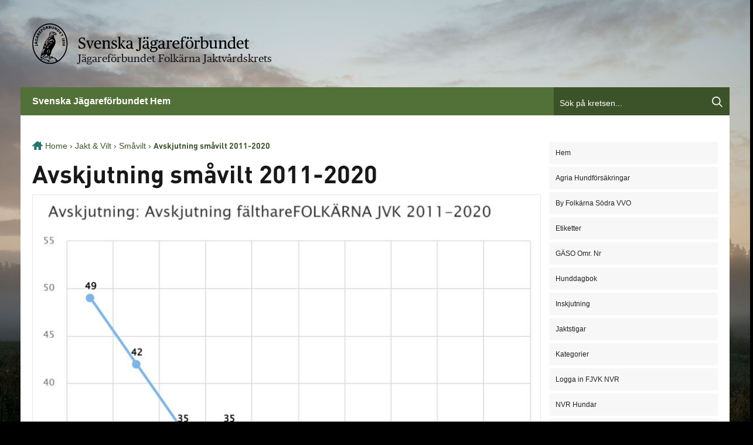

--- FILE ---
content_type: text/html; charset=UTF-8
request_url: https://krets.jagareforbundet.se/folkarna/jaktfragor/smavilt2/avskjutning-smavilt-2011-2020/
body_size: 23099
content:
<!DOCTYPE html>
<html lang="sv-SE">
<head>
	<script>

    window.dataLayer = window.dataLayer || [];

    function gtag() {

        dataLayer.push(arguments);

    }

    gtag("consent", "default", {
        ad_storage: "denied",
        ad_user_data: "denied",
        ad_personalization: "denied",
        analytics_storage: "denied",
        functionality_storage: "denied",
        personalization_storage: "denied",
        security_storage: "granted",
        wait_for_update: 2000,
    });

    gtag("set", "ads_data_redaction", true);
    gtag("set", "url_passthrough", true);

</script>

<!-- Start cookieyes banner -->
<script id="cookieyes" type="text/javascript" src="https://cdn-cookieyes.com/client_data/e8a0ff950df4f7a7b6bef20c/script.js"></script>
<!-- End cookieyes banner -->
<meta charset="UTF-8" />
<title>Avskjutning småvilt 2011-2020 | Jägareförbundet Folkärna Jaktvårdskrets - Svenska Jägareförbundet</title>
<!-- Google Tag Manager -->
<script>(function(w,d,s,l,i){w[l]=w[l]||[];w[l].push({'gtm.start':
new Date().getTime(),event:'gtm.js'});var f=d.getElementsByTagName(s)[0],
j=d.createElement(s),dl=l!='dataLayer'?'&l='+l:'';j.async=true;j.src=
'https://www.googletagmanager.com/gtm.js?id='+i+dl;f.parentNode.insertBefore(j,f);
})(window,document,'script','dataLayer','GTM-WTZCVSL');</script>
<!-- End Google Tag Manager -->
<!-- Matomo -->
<script>
  var _paq = window._paq = window._paq || [];
  /* tracker methods like "setCustomDimension" should be called before "trackPageView" */
  _paq.push(['trackPageView']);
  _paq.push(['enableLinkTracking']);
  (function() {
    var u="https://statistik.jagareforbundet.se/";
    _paq.push(['setTrackerUrl', u+'matomo.php']);
    _paq.push(['setSiteId', '24']);
    var d=document, g=d.createElement('script'), s=d.getElementsByTagName('script')[0];
    g.async=true; g.src=u+'matomo.js'; s.parentNode.insertBefore(g,s);
  })();
</script>
<!-- End Matomo Code -->
<!-- Start: Facebook Open Graph Meta tags -->
		<meta property="og:image" content="https://krets.jagareforbundet.se/folkarna/files/2022/01/Avskjutning-Vildsvin-i-landet-2011-2020.jpeg">
		<meta property="og:image:type" content="image/jpeg">
		<meta property="og:image:width" content="1800">
		<meta property="og:image:height" content="2100">
		<!-- End: Facebook Open Graph Meta tags -->
<meta http-equiv="Content-Type" content="text/html; charset=UTF-8" />
<link rel="pingback" href="https://krets.jagareforbundet.se/folkarna/xmlrpc.php" />
<meta name='robots' content='max-image-preview:large' />

<!--  Mobile viewport scale -->
<meta content="initial-scale=1.0, maximum-scale=1.0, user-scalable=yes" name="viewport"/>
<link rel="alternate" type="application/rss+xml" title="Jägareförbundet Folkärna Jaktvårdskrets &raquo; Webbflöde" href="https://krets.jagareforbundet.se/folkarna/feed/" />
<link rel="alternate" type="application/rss+xml" title="Jägareförbundet Folkärna Jaktvårdskrets &raquo; Kommentarsflöde" href="https://krets.jagareforbundet.se/folkarna/comments/feed/" />
<link rel="alternate" title="oEmbed (JSON)" type="application/json+oembed" href="https://krets.jagareforbundet.se/folkarna/wp-json/oembed/1.0/embed?url=https%3A%2F%2Fkrets.jagareforbundet.se%2Ffolkarna%2Fjaktfragor%2Fsmavilt2%2Favskjutning-smavilt-2011-2020%2F" />
<link rel="alternate" title="oEmbed (XML)" type="text/xml+oembed" href="https://krets.jagareforbundet.se/folkarna/wp-json/oembed/1.0/embed?url=https%3A%2F%2Fkrets.jagareforbundet.se%2Ffolkarna%2Fjaktfragor%2Fsmavilt2%2Favskjutning-smavilt-2011-2020%2F&#038;format=xml" />
<style type="text/css">
@media only screen and (min-width: 980px) {
body.two-col-right-1000 #main-sidebar-container { width: 100%; }
body.two-col-right-1000 #main-sidebar-container #sidebar { width: 28.385%; }
body.two-col-right-1000 #main-sidebar-container #main { width: 68.385%; }
}
</style>
<style id='wp-img-auto-sizes-contain-inline-css' type='text/css'>
img:is([sizes=auto i],[sizes^="auto," i]){contain-intrinsic-size:3000px 1500px}
/*# sourceURL=wp-img-auto-sizes-contain-inline-css */
</style>
<style id='wp-emoji-styles-inline-css' type='text/css'>

	img.wp-smiley, img.emoji {
		display: inline !important;
		border: none !important;
		box-shadow: none !important;
		height: 1em !important;
		width: 1em !important;
		margin: 0 0.07em !important;
		vertical-align: -0.1em !important;
		background: none !important;
		padding: 0 !important;
	}
/*# sourceURL=wp-emoji-styles-inline-css */
</style>
<style id='wp-block-library-inline-css' type='text/css'>
:root{--wp-block-synced-color:#7a00df;--wp-block-synced-color--rgb:122,0,223;--wp-bound-block-color:var(--wp-block-synced-color);--wp-editor-canvas-background:#ddd;--wp-admin-theme-color:#007cba;--wp-admin-theme-color--rgb:0,124,186;--wp-admin-theme-color-darker-10:#006ba1;--wp-admin-theme-color-darker-10--rgb:0,107,160.5;--wp-admin-theme-color-darker-20:#005a87;--wp-admin-theme-color-darker-20--rgb:0,90,135;--wp-admin-border-width-focus:2px}@media (min-resolution:192dpi){:root{--wp-admin-border-width-focus:1.5px}}.wp-element-button{cursor:pointer}:root .has-very-light-gray-background-color{background-color:#eee}:root .has-very-dark-gray-background-color{background-color:#313131}:root .has-very-light-gray-color{color:#eee}:root .has-very-dark-gray-color{color:#313131}:root .has-vivid-green-cyan-to-vivid-cyan-blue-gradient-background{background:linear-gradient(135deg,#00d084,#0693e3)}:root .has-purple-crush-gradient-background{background:linear-gradient(135deg,#34e2e4,#4721fb 50%,#ab1dfe)}:root .has-hazy-dawn-gradient-background{background:linear-gradient(135deg,#faaca8,#dad0ec)}:root .has-subdued-olive-gradient-background{background:linear-gradient(135deg,#fafae1,#67a671)}:root .has-atomic-cream-gradient-background{background:linear-gradient(135deg,#fdd79a,#004a59)}:root .has-nightshade-gradient-background{background:linear-gradient(135deg,#330968,#31cdcf)}:root .has-midnight-gradient-background{background:linear-gradient(135deg,#020381,#2874fc)}:root{--wp--preset--font-size--normal:16px;--wp--preset--font-size--huge:42px}.has-regular-font-size{font-size:1em}.has-larger-font-size{font-size:2.625em}.has-normal-font-size{font-size:var(--wp--preset--font-size--normal)}.has-huge-font-size{font-size:var(--wp--preset--font-size--huge)}.has-text-align-center{text-align:center}.has-text-align-left{text-align:left}.has-text-align-right{text-align:right}.has-fit-text{white-space:nowrap!important}#end-resizable-editor-section{display:none}.aligncenter{clear:both}.items-justified-left{justify-content:flex-start}.items-justified-center{justify-content:center}.items-justified-right{justify-content:flex-end}.items-justified-space-between{justify-content:space-between}.screen-reader-text{border:0;clip-path:inset(50%);height:1px;margin:-1px;overflow:hidden;padding:0;position:absolute;width:1px;word-wrap:normal!important}.screen-reader-text:focus{background-color:#ddd;clip-path:none;color:#444;display:block;font-size:1em;height:auto;left:5px;line-height:normal;padding:15px 23px 14px;text-decoration:none;top:5px;width:auto;z-index:100000}html :where(.has-border-color){border-style:solid}html :where([style*=border-top-color]){border-top-style:solid}html :where([style*=border-right-color]){border-right-style:solid}html :where([style*=border-bottom-color]){border-bottom-style:solid}html :where([style*=border-left-color]){border-left-style:solid}html :where([style*=border-width]){border-style:solid}html :where([style*=border-top-width]){border-top-style:solid}html :where([style*=border-right-width]){border-right-style:solid}html :where([style*=border-bottom-width]){border-bottom-style:solid}html :where([style*=border-left-width]){border-left-style:solid}html :where(img[class*=wp-image-]){height:auto;max-width:100%}:where(figure){margin:0 0 1em}html :where(.is-position-sticky){--wp-admin--admin-bar--position-offset:var(--wp-admin--admin-bar--height,0px)}@media screen and (max-width:600px){html :where(.is-position-sticky){--wp-admin--admin-bar--position-offset:0px}}

/*# sourceURL=wp-block-library-inline-css */
</style><style id='global-styles-inline-css' type='text/css'>
:root{--wp--preset--aspect-ratio--square: 1;--wp--preset--aspect-ratio--4-3: 4/3;--wp--preset--aspect-ratio--3-4: 3/4;--wp--preset--aspect-ratio--3-2: 3/2;--wp--preset--aspect-ratio--2-3: 2/3;--wp--preset--aspect-ratio--16-9: 16/9;--wp--preset--aspect-ratio--9-16: 9/16;--wp--preset--color--black: #000000;--wp--preset--color--cyan-bluish-gray: #abb8c3;--wp--preset--color--white: #ffffff;--wp--preset--color--pale-pink: #f78da7;--wp--preset--color--vivid-red: #cf2e2e;--wp--preset--color--luminous-vivid-orange: #ff6900;--wp--preset--color--luminous-vivid-amber: #fcb900;--wp--preset--color--light-green-cyan: #7bdcb5;--wp--preset--color--vivid-green-cyan: #00d084;--wp--preset--color--pale-cyan-blue: #8ed1fc;--wp--preset--color--vivid-cyan-blue: #0693e3;--wp--preset--color--vivid-purple: #9b51e0;--wp--preset--gradient--vivid-cyan-blue-to-vivid-purple: linear-gradient(135deg,rgb(6,147,227) 0%,rgb(155,81,224) 100%);--wp--preset--gradient--light-green-cyan-to-vivid-green-cyan: linear-gradient(135deg,rgb(122,220,180) 0%,rgb(0,208,130) 100%);--wp--preset--gradient--luminous-vivid-amber-to-luminous-vivid-orange: linear-gradient(135deg,rgb(252,185,0) 0%,rgb(255,105,0) 100%);--wp--preset--gradient--luminous-vivid-orange-to-vivid-red: linear-gradient(135deg,rgb(255,105,0) 0%,rgb(207,46,46) 100%);--wp--preset--gradient--very-light-gray-to-cyan-bluish-gray: linear-gradient(135deg,rgb(238,238,238) 0%,rgb(169,184,195) 100%);--wp--preset--gradient--cool-to-warm-spectrum: linear-gradient(135deg,rgb(74,234,220) 0%,rgb(151,120,209) 20%,rgb(207,42,186) 40%,rgb(238,44,130) 60%,rgb(251,105,98) 80%,rgb(254,248,76) 100%);--wp--preset--gradient--blush-light-purple: linear-gradient(135deg,rgb(255,206,236) 0%,rgb(152,150,240) 100%);--wp--preset--gradient--blush-bordeaux: linear-gradient(135deg,rgb(254,205,165) 0%,rgb(254,45,45) 50%,rgb(107,0,62) 100%);--wp--preset--gradient--luminous-dusk: linear-gradient(135deg,rgb(255,203,112) 0%,rgb(199,81,192) 50%,rgb(65,88,208) 100%);--wp--preset--gradient--pale-ocean: linear-gradient(135deg,rgb(255,245,203) 0%,rgb(182,227,212) 50%,rgb(51,167,181) 100%);--wp--preset--gradient--electric-grass: linear-gradient(135deg,rgb(202,248,128) 0%,rgb(113,206,126) 100%);--wp--preset--gradient--midnight: linear-gradient(135deg,rgb(2,3,129) 0%,rgb(40,116,252) 100%);--wp--preset--font-size--small: 13px;--wp--preset--font-size--medium: 20px;--wp--preset--font-size--large: 36px;--wp--preset--font-size--x-large: 42px;--wp--preset--spacing--20: 0.44rem;--wp--preset--spacing--30: 0.67rem;--wp--preset--spacing--40: 1rem;--wp--preset--spacing--50: 1.5rem;--wp--preset--spacing--60: 2.25rem;--wp--preset--spacing--70: 3.38rem;--wp--preset--spacing--80: 5.06rem;--wp--preset--shadow--natural: 6px 6px 9px rgba(0, 0, 0, 0.2);--wp--preset--shadow--deep: 12px 12px 50px rgba(0, 0, 0, 0.4);--wp--preset--shadow--sharp: 6px 6px 0px rgba(0, 0, 0, 0.2);--wp--preset--shadow--outlined: 6px 6px 0px -3px rgb(255, 255, 255), 6px 6px rgb(0, 0, 0);--wp--preset--shadow--crisp: 6px 6px 0px rgb(0, 0, 0);}:where(.is-layout-flex){gap: 0.5em;}:where(.is-layout-grid){gap: 0.5em;}body .is-layout-flex{display: flex;}.is-layout-flex{flex-wrap: wrap;align-items: center;}.is-layout-flex > :is(*, div){margin: 0;}body .is-layout-grid{display: grid;}.is-layout-grid > :is(*, div){margin: 0;}:where(.wp-block-columns.is-layout-flex){gap: 2em;}:where(.wp-block-columns.is-layout-grid){gap: 2em;}:where(.wp-block-post-template.is-layout-flex){gap: 1.25em;}:where(.wp-block-post-template.is-layout-grid){gap: 1.25em;}.has-black-color{color: var(--wp--preset--color--black) !important;}.has-cyan-bluish-gray-color{color: var(--wp--preset--color--cyan-bluish-gray) !important;}.has-white-color{color: var(--wp--preset--color--white) !important;}.has-pale-pink-color{color: var(--wp--preset--color--pale-pink) !important;}.has-vivid-red-color{color: var(--wp--preset--color--vivid-red) !important;}.has-luminous-vivid-orange-color{color: var(--wp--preset--color--luminous-vivid-orange) !important;}.has-luminous-vivid-amber-color{color: var(--wp--preset--color--luminous-vivid-amber) !important;}.has-light-green-cyan-color{color: var(--wp--preset--color--light-green-cyan) !important;}.has-vivid-green-cyan-color{color: var(--wp--preset--color--vivid-green-cyan) !important;}.has-pale-cyan-blue-color{color: var(--wp--preset--color--pale-cyan-blue) !important;}.has-vivid-cyan-blue-color{color: var(--wp--preset--color--vivid-cyan-blue) !important;}.has-vivid-purple-color{color: var(--wp--preset--color--vivid-purple) !important;}.has-black-background-color{background-color: var(--wp--preset--color--black) !important;}.has-cyan-bluish-gray-background-color{background-color: var(--wp--preset--color--cyan-bluish-gray) !important;}.has-white-background-color{background-color: var(--wp--preset--color--white) !important;}.has-pale-pink-background-color{background-color: var(--wp--preset--color--pale-pink) !important;}.has-vivid-red-background-color{background-color: var(--wp--preset--color--vivid-red) !important;}.has-luminous-vivid-orange-background-color{background-color: var(--wp--preset--color--luminous-vivid-orange) !important;}.has-luminous-vivid-amber-background-color{background-color: var(--wp--preset--color--luminous-vivid-amber) !important;}.has-light-green-cyan-background-color{background-color: var(--wp--preset--color--light-green-cyan) !important;}.has-vivid-green-cyan-background-color{background-color: var(--wp--preset--color--vivid-green-cyan) !important;}.has-pale-cyan-blue-background-color{background-color: var(--wp--preset--color--pale-cyan-blue) !important;}.has-vivid-cyan-blue-background-color{background-color: var(--wp--preset--color--vivid-cyan-blue) !important;}.has-vivid-purple-background-color{background-color: var(--wp--preset--color--vivid-purple) !important;}.has-black-border-color{border-color: var(--wp--preset--color--black) !important;}.has-cyan-bluish-gray-border-color{border-color: var(--wp--preset--color--cyan-bluish-gray) !important;}.has-white-border-color{border-color: var(--wp--preset--color--white) !important;}.has-pale-pink-border-color{border-color: var(--wp--preset--color--pale-pink) !important;}.has-vivid-red-border-color{border-color: var(--wp--preset--color--vivid-red) !important;}.has-luminous-vivid-orange-border-color{border-color: var(--wp--preset--color--luminous-vivid-orange) !important;}.has-luminous-vivid-amber-border-color{border-color: var(--wp--preset--color--luminous-vivid-amber) !important;}.has-light-green-cyan-border-color{border-color: var(--wp--preset--color--light-green-cyan) !important;}.has-vivid-green-cyan-border-color{border-color: var(--wp--preset--color--vivid-green-cyan) !important;}.has-pale-cyan-blue-border-color{border-color: var(--wp--preset--color--pale-cyan-blue) !important;}.has-vivid-cyan-blue-border-color{border-color: var(--wp--preset--color--vivid-cyan-blue) !important;}.has-vivid-purple-border-color{border-color: var(--wp--preset--color--vivid-purple) !important;}.has-vivid-cyan-blue-to-vivid-purple-gradient-background{background: var(--wp--preset--gradient--vivid-cyan-blue-to-vivid-purple) !important;}.has-light-green-cyan-to-vivid-green-cyan-gradient-background{background: var(--wp--preset--gradient--light-green-cyan-to-vivid-green-cyan) !important;}.has-luminous-vivid-amber-to-luminous-vivid-orange-gradient-background{background: var(--wp--preset--gradient--luminous-vivid-amber-to-luminous-vivid-orange) !important;}.has-luminous-vivid-orange-to-vivid-red-gradient-background{background: var(--wp--preset--gradient--luminous-vivid-orange-to-vivid-red) !important;}.has-very-light-gray-to-cyan-bluish-gray-gradient-background{background: var(--wp--preset--gradient--very-light-gray-to-cyan-bluish-gray) !important;}.has-cool-to-warm-spectrum-gradient-background{background: var(--wp--preset--gradient--cool-to-warm-spectrum) !important;}.has-blush-light-purple-gradient-background{background: var(--wp--preset--gradient--blush-light-purple) !important;}.has-blush-bordeaux-gradient-background{background: var(--wp--preset--gradient--blush-bordeaux) !important;}.has-luminous-dusk-gradient-background{background: var(--wp--preset--gradient--luminous-dusk) !important;}.has-pale-ocean-gradient-background{background: var(--wp--preset--gradient--pale-ocean) !important;}.has-electric-grass-gradient-background{background: var(--wp--preset--gradient--electric-grass) !important;}.has-midnight-gradient-background{background: var(--wp--preset--gradient--midnight) !important;}.has-small-font-size{font-size: var(--wp--preset--font-size--small) !important;}.has-medium-font-size{font-size: var(--wp--preset--font-size--medium) !important;}.has-large-font-size{font-size: var(--wp--preset--font-size--large) !important;}.has-x-large-font-size{font-size: var(--wp--preset--font-size--x-large) !important;}
/*# sourceURL=global-styles-inline-css */
</style>

<style id='classic-theme-styles-inline-css' type='text/css'>
/*! This file is auto-generated */
.wp-block-button__link{color:#fff;background-color:#32373c;border-radius:9999px;box-shadow:none;text-decoration:none;padding:calc(.667em + 2px) calc(1.333em + 2px);font-size:1.125em}.wp-block-file__button{background:#32373c;color:#fff;text-decoration:none}
/*# sourceURL=/wp-includes/css/classic-themes.min.css */
</style>
<link rel='stylesheet' id='events-manager-css' href='/wp-content/plugins/events-manager/includes/css/events-manager.min.css?ver=7.2.3.1' type='text/css' media='all' />
<style id='events-manager-inline-css' type='text/css'>
body .em { --font-family : inherit; --font-weight : inherit; --font-size : 1em; --line-height : inherit; }
/*# sourceURL=events-manager-inline-css */
</style>
<link rel='stylesheet' id='woo-jetpack-css' href='/wp-content/themes/canvas/includes/integrations/jetpack/css/jetpack.css?ver=6.9' type='text/css' media='all' />
<link rel='stylesheet' id='theme-stylesheet-css' href='/wp-content/themes/kretsar_new/style.css?ver=2.0.5' type='text/css' media='all' />
<link rel='stylesheet' id='non-responsive-css' href='/wp-content/themes/canvas/css/non-responsive.css?ver=6.9' type='text/css' media='all' />
<!--[if lt IE 9]>
<link href="/wp-content/themes/canvas/css/non-responsive.css" rel="stylesheet" type="text/css" />
<style type="text/css">.col-full, #wrapper { width: 1000px; max-width: 1000px; } #inner-wrapper { padding: 0; } body.full-width #header, #nav-container, body.full-width #content, body.full-width #footer-widgets, body.full-width #footer { padding-left: 0; padding-right: 0; } body.fixed-mobile #top, body.fixed-mobile #header-container, body.fixed-mobile #footer-container, body.fixed-mobile #nav-container, body.fixed-mobile #footer-widgets-container { min-width: 1000px; padding: 0 1em; } body.full-width #content { width: auto; padding: 0 1em;}</style>
<![endif]-->
<style type="text/css">.col-full, #wrapper { width: 1000px; max-width: 1000px; } #inner-wrapper { padding: 0; } body.full-width #header, #nav-container, body.full-width #content, body.full-width #footer-widgets, body.full-width #footer { padding-left: 0; padding-right: 0; } body.fixed-mobile #top, body.fixed-mobile #header-container, body.fixed-mobile #footer-container, body.fixed-mobile #nav-container, body.fixed-mobile #footer-widgets-container { min-width: 1000px; padding: 0 1em; } body.full-width #content { width: auto; padding: 0 1em;}</style>
<script type="text/javascript" src="/wp-includes/js/jquery/jquery.min.js?ver=3.7.1" id="jquery-core-js"></script>
<script type="text/javascript" src="/wp-includes/js/jquery/jquery-migrate.min.js?ver=3.4.1" id="jquery-migrate-js"></script>
<script type="text/javascript" src="/wp-includes/js/jquery/ui/core.min.js?ver=1.13.3" id="jquery-ui-core-js"></script>
<script type="text/javascript" src="/wp-includes/js/jquery/ui/mouse.min.js?ver=1.13.3" id="jquery-ui-mouse-js"></script>
<script type="text/javascript" src="/wp-includes/js/jquery/ui/sortable.min.js?ver=1.13.3" id="jquery-ui-sortable-js"></script>
<script type="text/javascript" src="/wp-includes/js/jquery/ui/datepicker.min.js?ver=1.13.3" id="jquery-ui-datepicker-js"></script>
<script type="text/javascript" id="jquery-ui-datepicker-js-after">
/* <![CDATA[ */
jQuery(function(jQuery){jQuery.datepicker.setDefaults({"closeText":"St\u00e4ng","currentText":"Idag","monthNames":["januari","februari","mars","april","maj","juni","juli","augusti","september","oktober","november","december"],"monthNamesShort":["jan","feb","mar","apr","maj","jun","jul","aug","sep","okt","nov","dec"],"nextText":"N\u00e4sta","prevText":"F\u00f6reg\u00e5ende","dayNames":["s\u00f6ndag","m\u00e5ndag","tisdag","onsdag","torsdag","fredag","l\u00f6rdag"],"dayNamesShort":["s\u00f6n","m\u00e5n","tis","ons","tor","fre","l\u00f6r"],"dayNamesMin":["S","M","T","O","T","F","L"],"dateFormat":"d MM, yy","firstDay":1,"isRTL":false});});
//# sourceURL=jquery-ui-datepicker-js-after
/* ]]> */
</script>
<script type="text/javascript" src="/wp-includes/js/jquery/ui/resizable.min.js?ver=1.13.3" id="jquery-ui-resizable-js"></script>
<script type="text/javascript" src="/wp-includes/js/jquery/ui/draggable.min.js?ver=1.13.3" id="jquery-ui-draggable-js"></script>
<script type="text/javascript" src="/wp-includes/js/jquery/ui/controlgroup.min.js?ver=1.13.3" id="jquery-ui-controlgroup-js"></script>
<script type="text/javascript" src="/wp-includes/js/jquery/ui/checkboxradio.min.js?ver=1.13.3" id="jquery-ui-checkboxradio-js"></script>
<script type="text/javascript" src="/wp-includes/js/jquery/ui/button.min.js?ver=1.13.3" id="jquery-ui-button-js"></script>
<script type="text/javascript" src="/wp-includes/js/jquery/ui/dialog.min.js?ver=1.13.3" id="jquery-ui-dialog-js"></script>
<script type="text/javascript" id="events-manager-js-extra">
/* <![CDATA[ */
var EM = {"ajaxurl":"https://krets.jagareforbundet.se/folkarna/wp-admin/admin-ajax.php","locationajaxurl":"https://krets.jagareforbundet.se/folkarna/wp-admin/admin-ajax.php?action=locations_search","firstDay":"1","locale":"sv","dateFormat":"yy-mm-dd","ui_css":"/wp-content/plugins/events-manager/includes/css/jquery-ui/build.min.css","show24hours":"1","is_ssl":"1","autocomplete_limit":"10","calendar":{"breakpoints":{"small":560,"medium":908,"large":false},"month_format":"M Y"},"phone":"","datepicker":{"format":"Y-m-d","locale":"sv"},"search":{"breakpoints":{"small":650,"medium":850,"full":false}},"url":"/wp-content/plugins/events-manager","assets":{"input.em-uploader":{"js":{"em-uploader":{"url":"/wp-content/plugins/events-manager/includes/js/em-uploader.js?v=7.2.3.1","event":"em_uploader_ready","requires":"filepond"},"filepond-validate-size":"filepond/plugins/filepond-plugin-file-validate-size.js?v=7.2.3.1","filepond-validate-type":"filepond/plugins/filepond-plugin-file-validate-type.js?v=7.2.3.1","filepond-image-validate-size":"filepond/plugins/filepond-plugin-image-validate-size.js?v=7.2.3.1","filepond-exif-orientation":"filepond/plugins/filepond-plugin-image-exif-orientation.js?v=7.2.3.1","filepond-get-file":"filepond/plugins/filepond-plugin-get-file.js?v=7.2.3.1","filepond-plugin-image-overlay":"filepond/plugins/filepond-plugin-image-overlay.js?v=7.2.3.1","filepond-plugin-image-thumbnail":"filepond/plugins/filepond-plugin-image-thumbnail.js?v=7.2.3.1","filepond-plugin-pdf-preview-overlay":"filepond/plugins/filepond-plugin-pdf-preview-overlay.js?v=7.2.3.1","filepond-plugin-file-icon":"filepond/plugins/filepond-plugin-file-icon.js?v=7.2.3.1","filepond":{"url":"filepond/filepond.js?v=7.2.3.1","locale":"sv-se"}},"css":{"em-filepond":"filepond/em-filepond.min.css?v=7.2.3.1","filepond-preview":"filepond/plugins/filepond-plugin-image-preview.min.css?v=7.2.3.1","filepond-plugin-image-overlay":"filepond/plugins/filepond-plugin-image-overlay.min.css?v=7.2.3.1","filepond-get-file":"filepond/plugins/filepond-plugin-get-file.min.css?v=7.2.3.1"}},".em-event-editor":{"js":{"event-editor":{"url":"/wp-content/plugins/events-manager/includes/js/events-manager-event-editor.js?v=7.2.3.1","event":"em_event_editor_ready"}},"css":{"event-editor":"/wp-content/plugins/events-manager/includes/css/events-manager-event-editor.min.css?v=7.2.3.1"}},".em-recurrence-sets, .em-timezone":{"js":{"luxon":{"url":"luxon/luxon.js?v=7.2.3.1","event":"em_luxon_ready"}}},".em-booking-form, #em-booking-form, .em-booking-recurring, .em-event-booking-form":{"js":{"em-bookings":{"url":"/wp-content/plugins/events-manager/includes/js/bookingsform.js?v=7.2.3.1","event":"em_booking_form_js_loaded"}}},"#em-opt-archetypes":{"js":{"archetypes":"/wp-content/plugins/events-manager/includes/js/admin-archetype-editor.js?v=7.2.3.1","archetypes_ms":"/wp-content/plugins/events-manager/includes/js/admin-archetypes.js?v=7.2.3.1","qs":"qs/qs.js?v=7.2.3.1"}}},"cached":"1","uploads":{"endpoint":"https://krets.jagareforbundet.se/folkarna/wp-json/events-manager/v1/uploads","nonce":"5c4518e272","delete_confirm":"\u00c4r du s\u00e4ker p\u00e5 att du vill ta bort den h\u00e4r filen? Den kommer att raderas n\u00e4r den skickas in.","images":{"max_file_size":"dbem_uploads_max_file_size","image_max_width":"700","image_max_height":"700","image_min_width":"50","image_min_height":"50"},"files":{"max_file_size":"dbem_uploads_max_file_size","types":[]}},"api_nonce":"a57d994297","txt_search":"S\u00f6k","txt_searching":"S\u00f6ker...","txt_loading":"Laddar in \u2026"};
//# sourceURL=events-manager-js-extra
/* ]]> */
</script>
<script type="text/javascript" src="/wp-content/plugins/events-manager/includes/js/events-manager.js?ver=7.2.3.1" id="events-manager-js"></script>
<script type="text/javascript" src="/wp-content/plugins/events-manager/includes/external/flatpickr/l10n/sv.js?ver=7.2.3.1" id="em-flatpickr-localization-js"></script>
<script type="text/javascript" src="/wp-content/themes/canvas/includes/js/third-party.min.js?ver=6.9" id="third-party-js"></script>
<script type="text/javascript" src="/wp-content/themes/canvas/includes/js/modernizr.min.js?ver=2.6.2" id="modernizr-js"></script>
<script type="text/javascript" src="/wp-content/themes/canvas/includes/js/general.min.js?ver=6.9" id="general-js"></script>
<link rel="https://api.w.org/" href="https://krets.jagareforbundet.se/folkarna/wp-json/" /><link rel="alternate" title="JSON" type="application/json" href="https://krets.jagareforbundet.se/folkarna/wp-json/wp/v2/pages/7876" /><link rel="EditURI" type="application/rsd+xml" title="RSD" href="https://krets.jagareforbundet.se/folkarna/xmlrpc.php?rsd" />
<meta name="generator" content="WordPress 6.9" />
<link rel="canonical" href="https://krets.jagareforbundet.se/folkarna/jaktfragor/smavilt2/avskjutning-smavilt-2011-2020/" />
<link rel='shortlink' href='https://krets.jagareforbundet.se/folkarna/?p=7876' />
<script type="text/javascript">
var _gaq = _gaq || [];
_gaq.push(['_setAccount', 'UA-7449993-1']);
_gaq.push(['_setDomainName', '.krets.jagareforbundet.se']);
_gaq.push(['_trackPageview']);
_gaq.push(['b._setAccount', 'UA-41065520-1']);
_gaq.push(['b._trackPageview']);
    _gaq.push(['b._trackPageLoadTime']);
_gaq.push(['b._gat._anonymizeIp']);
(function() {
var ga = document.createElement('script'); ga.type = 'text/javascript'; ga.async = true;
ga.src = ('https:' == document.location.protocol ? 'https://ssl' : 'http://www') + '.google-analytics.com/ga.js';
var s = document.getElementsByTagName('script')[0]; s.parentNode.insertBefore(ga, s);
})();
</script>
<!-- Global site tag (gtag.js) - Google Analytics -->
<script async src="https://www.googletagmanager.com/gtag/js?id=UA-41065520-1"></script>
<script>
  window.dataLayer = window.dataLayer || [];
  function gtag(){dataLayer.push(arguments);}
  gtag('js', new Date());
  gtag('config', 'UA-41065520-1');
</script>	<script type="text/javascript">
  (function(i,s,o,g,r,a,m){i['GoogleAnalyticsObject']=r;i[r]=i[r]||function(){
  (i[r].q=i[r].q||[]).push(arguments)},i[r].l=1*new Date();a=s.createElement(o),
  m=s.getElementsByTagName(o)[0];a.async=1;a.src=g;m.parentNode.insertBefore(a,m)
  })(window,document,'script','//www.google-analytics.com/analytics.js','ga');

  ga('create', 'UA-45014145-1', 'jagareforbundet.se');
  ga('send', 'pageview');

</script>
<!-- Google tag (gtag.js) -->
<script async src="https://www.googletagmanager.com/gtag/js?id=G-XVMFKSHVYV"></script>
<script>
window.dataLayer = window.dataLayer || [];
function gtag(){dataLayer.push(arguments);}
gtag('js', new Date());
gtag('config', 'G-XVMFKSHVYV');
</script>

<!-- Custom CSS Styling -->
<style type="text/css">
body {background-repeat:no-repeat;background-position:top left;background-attachment:scroll;border-top:0px solid #000000;}
#header {background-repeat:no-repeat;background-position:left top;margin-top:0px;margin-bottom:0px;padding-top:40px;padding-bottom:40px;border:0px solid ;}
#logo .site-title a {font:bold 40px/1em "Helvetica Neue", Helvetica, sans-serif;color:#222222;}
#logo .site-description {font:normal 13px/1em "Helvetica Neue", Helvetica, sans-serif;color:#999999;}
body, p { font:normal 13px/1.5em "Helvetica Neue", Helvetica, sans-serif;color:#555555; }
h1 { font:bold 28px/1.2em "Helvetica Neue", Helvetica, sans-serif;color:#222222; }h2 { font:bold 24px/1.2em "Helvetica Neue", Helvetica, sans-serif;color:#222222; }h3 { font:bold 20px/1.2em "Helvetica Neue", Helvetica, sans-serif;color:#222222; }h4 { font:bold 16px/1.2em "Helvetica Neue", Helvetica, sans-serif;color:#222222; }h5 { font:bold 14px/1.2em "Helvetica Neue", Helvetica, sans-serif;color:#222222; }h6 { font:bold 12px/1.2em "Helvetica Neue", Helvetica, sans-serif;color:#222222; }
.page-title, .post .title, .page .title {font:bold 26px/1.1em "Helvetica Neue", Helvetica, sans-serif;color:#222222;}
.post .title a:link, .post .title a:visited, .page .title a:link, .page .title a:visited {color:#222222}
.post-meta { font:normal 11px/1.5em "Helvetica Neue", Helvetica, sans-serif;color:#999999; }
.entry, .entry p{ font:normal 13px/1.5em "Helvetica Neue", Helvetica, sans-serif;color:#555555; }
.post-more {font:normal 12px/1.5em "Helvetica Neue", Helvetica, sans-serif;color:;border-top:0px solid #e6e6e6;border-bottom:0px solid #e6e6e6;}
#post-author, #connect {border-top:1px solid #e6e6e6;border-bottom:1px solid #e6e6e6;border-left:1px solid #e6e6e6;border-right:1px solid #e6e6e6;border-radius:5px;-moz-border-radius:5px;-webkit-border-radius:5px;background-color:#fafafa}
.nav-entries a, .woo-pagination { font:normal 12px/1em "Helvetica Neue", Helvetica, sans-serif;color:#888; }
.woo-pagination a, .woo-pagination a:hover {color:#888!important}
.widget h3 {font:bold 14px/1.2em "Helvetica Neue", Helvetica, sans-serif;color:#555555;border-bottom:1px solid #e6e6e6;}
.widget_recent_comments li, #twitter li { border-color: #e6e6e6;}
.widget p, .widget .textwidget { font:normal 12px/1.5em Arial, sans-serif;color:#555555; }
.widget {font:normal 12px/1.5em Arial, sans-serif;color:#555555;border-radius:0px;-moz-border-radius:0px;-webkit-border-radius:0px;}
#tabs .inside li a, .widget_woodojo_tabs .tabbable .tab-pane li a { font:bold 12px/1.5em "Helvetica Neue", Helvetica, sans-serif;color:#555555; }
#tabs .inside li span.meta, .widget_woodojo_tabs .tabbable .tab-pane li span.meta { font:normal 11px/1.5em "Helvetica Neue", Helvetica, sans-serif;color:#555555; }
#tabs ul.wooTabs li a, .widget_woodojo_tabs .tabbable .nav-tabs li a { font:normal 11px/2em "Helvetica Neue", Helvetica, sans-serif;color:#555555; }
@media only screen and (min-width:768px) {
ul.nav li a, #navigation ul.rss a, #navigation ul.cart a.cart-contents, #navigation .cart-contents #navigation ul.rss, #navigation ul.nav-search, #navigation ul.nav-search a { font:bold 16px/1.2em Arial, sans-serif;color:#ffffff; } #navigation ul.rss li a:before, #navigation ul.nav-search a.search-contents:before { color:#ffffff;}
#navigation ul.nav > li a:hover, #navigation ul.nav > li:hover a, #navigation ul.nav li ul li a, #navigation ul.cart > li:hover > a, #navigation ul.cart > li > ul > div, #navigation ul.cart > li > ul > div p, #navigation ul.cart > li > ul span, #navigation ul.cart .cart_list a, #navigation ul.nav li.current_page_item a, #navigation ul.nav li.current_page_parent a, #navigation ul.nav li.current-menu-ancestor a, #navigation ul.nav li.current-cat a, #navigation ul.nav li.current-menu-item a { color:#fff!important; }
#navigation ul.nav > li a:hover, #navigation ul.nav > li:hover, #navigation ul.nav li ul, #navigation ul.cart li:hover a.cart-contents, #navigation ul.nav-search li:hover a.search-contents, #navigation ul.nav-search a.search-contents + ul, #navigation ul.cart a.cart-contents + ul, #navigation ul.nav li.current_page_item a, #navigation ul.nav li.current_page_parent a, #navigation ul.nav li.current-menu-ancestor a, #navigation ul.nav li.current-cat a, #navigation ul.nav li.current-menu-item a{background-color:#054443!important}
#navigation ul.nav li ul, #navigation ul.cart > li > ul > div  { border: 1px solid #dbdbdb; }
#navigation ul.nav > li  { border-right: 0px solid #dbdbdb; }#navigation ul.nav > li:hover > ul  { left: 0; }
#navigation { box-shadow: none; -moz-box-shadow: none; -webkit-box-shadow: none; }#navigation ul li:first-child, #navigation ul li:first-child a { border-radius:3px 0 0 3px; -moz-border-radius:3px 0 0 3px; -webkit-border-radius:3px 0 0 3px; }
#navigation {background:#10665d;border-top:0px solid #dbdbdb;border-bottom:0px solid #dbdbdb;border-left:0px solid #dbdbdb;border-right:0px solid #dbdbdb;border-radius:3px; -moz-border-radius:3px; -webkit-border-radius:3px;}
#top ul.nav li a { font:normal 12px/1.6em Arial, sans-serif;color:#ddd; }
}
#footer, #footer p { font:bold 12px/1.4em "Helvetica Neue", Helvetica, sans-serif;color:#fff; }
#footer {border-top:1px solid #dbdbdb;border-bottom:0px solid ;border-left:0px solid ;border-right:0px solid ;border-radius:0px; -moz-border-radius:0px; -webkit-border-radius:0px;}
.magazine #loopedSlider .content h2.title a { font:bold 24px/1em Arial, sans-serif;color:#ffffff; }
.wooslider-theme-magazine .slide-title a { font:bold 24px/1em Arial, sans-serif;color:#ffffff; }
.magazine #loopedSlider .content .excerpt p { font:normal 12px/1.5em Arial, sans-serif;color:#cccccc; }
.wooslider-theme-magazine .slide-content p, .wooslider-theme-magazine .slide-excerpt p { font:normal 12px/1.5em Arial, sans-serif;color:#cccccc; }
#loopedSlider.business-slider .content h2 { font:bold 24px/1em Arial, sans-serif;color:#ffffff; }
#loopedSlider.business-slider .content h2.title a { font:bold 24px/1em Arial, sans-serif;color:#ffffff; }
.wooslider-theme-business .has-featured-image .slide-title { font:bold 24px/1em Arial, sans-serif;color:#ffffff; }
.wooslider-theme-business .has-featured-image .slide-title a { font:bold 24px/1em Arial, sans-serif;color:#ffffff; }
#wrapper #loopedSlider.business-slider .content p { font:normal 12px/1.5em Arial, sans-serif;color:#cccccc; }
.wooslider-theme-business .has-featured-image .slide-content p { font:normal 12px/1.5em Arial, sans-serif;color:#cccccc; }
.wooslider-theme-business .has-featured-image .slide-excerpt p { font:normal 12px/1.5em Arial, sans-serif;color:#cccccc; }
.archive_header { font:bold 18px/1em Arial, sans-serif;color:#222222; }
.archive_header {border-bottom:1px solid #e6e6e6;}
</style>
		<style type="text/css" id="woo-header-bg-css">
		#header { background-image:url(https://krets.jagareforbundet.se/folkarna/files/2017/03/cropped-raget4.jpg); }
		</style>
		
<!-- Woo Shortcodes CSS -->
<link href="/wp-content/themes/canvas/functions/css/shortcodes.css" rel="stylesheet" type="text/css" />

<!-- Custom Stylesheet -->
<link href="/wp-content/themes/canvas/custom.css" rel="stylesheet" type="text/css" />

<!-- Theme version -->
<meta name="generator" content="SvJf Canvas child - kretsar_new 2.0.5" />
<meta name="generator" content="Canvas 5.9.2" />
<meta name="generator" content="WooFramework 6.2.9" />
		<style type="text/css" id="woo-header-css">
					#logo .site-title a {
				color: #ffffff;
			}
				</style>
				<style type="text/css" id="custom-background-css">
		body.custom-background { background-color: #aad691; background-image: url('https://krets.jagareforbundet.se/folkarna/files/2013/03/Ko12013-10-02.jpg'); background-repeat: repeat; background-position: top center; background-attachment: scroll; }
		</style>
		<link rel="icon" href="https://krets.jagareforbundet.se/folkarna/files/2016/07/cropped-fjvklogotype-32x32.jpg" sizes="32x32" />
<link rel="icon" href="https://krets.jagareforbundet.se/folkarna/files/2016/07/cropped-fjvklogotype-192x192.jpg" sizes="192x192" />
<link rel="apple-touch-icon" href="https://krets.jagareforbundet.se/folkarna/files/2016/07/cropped-fjvklogotype-180x180.jpg" />
<meta name="msapplication-TileImage" content="https://krets.jagareforbundet.se/folkarna/files/2016/07/cropped-fjvklogotype-270x270.jpg" />
	<!-- Woo Slider Setup -->
	<script type="text/javascript">
	jQuery(window).load(function() {
		var args = {};
		args.useCSS = false;
		args.animation = 'slide';		
		args.slideshow = true;
				
		args.slideshowSpeed = 4000;		
		args.animationSpeed = 600;		
		args.controlNav = false;		
		args.pauseOnHover = false;		
		args.smoothHeight = true;		
		args.manualControls = '.pagination-wrap .flex-control-nav > li';
		
		args.start = function ( slider ) {
			slider.next( '.slider-pagination' ).fadeIn();
		}
		args.prevText = '<span class="fa fa-angle-left"></span>';
		args.nextText = '<span class="fa fa-angle-right"></span>';

		jQuery( '.woo-slideshow' ).each( function ( i ) {
			jQuery( this ).flexslider( args );
		});
	});
	</script>
	<!-- /Woo Slider Setup -->
	<!-- Hotjar Tracking Code for jagareforbundet.se -->
<script>
(function(h,o,t,j,a,r){
h.hj=h.hj||function(){(h.hj.q=h.hj.q||[]).push(arguments)};
h._hjSettings={hjid:108690,hjsv:5};
a=o.getElementsByTagName('head')[0];
r=o.createElement('script');r.async=1;
r.src=t+h._hjSettings.hjid+j+h._hjSettings.hjsv;
a.appendChild(r);
})(window,document,'//static.hotjar.com/c/hotjar-','.js?sv=');
</script>
</head>
<body class="wp-singular page-template-default page page-id-7876 page-child parent-pageid-2000 custom-background wp-theme-canvas wp-child-theme-kretsar_new chrome alt-style-default two-col-right width-1000 two-col-right-1000">
<!-- Google Tag Manager (noscript) -->
<noscript><iframe src="https://www.googletagmanager.com/ns.html?id=GTM-WTZCVSL"
height="0" width="0" style="display:none;visibility:hidden"></iframe></noscript>
<!-- End Google Tag Manager (noscript) -->
<div id="fb-root"></div>
<script>(function(d, s, id) {
  var js, fjs = d.getElementsByTagName(s)[0];
  if (d.getElementById(id)) return;
  js = d.createElement(s); js.id = id;
  js.src = "//connect.facebook.net/sv_SE/sdk.js#xfbml=1&version=v2.5";
  fjs.parentNode.insertBefore(js, fjs);
}(document, 'script', 'facebook-jssdk'));</script>
<div id="responsiveHeader">
	<div class="menu"><ul><li ><a href="https://krets.jagareforbundet.se/folkarna/">Hem</a></li><li class="page_item page-item-5561"><a href="https://krets.jagareforbundet.se/folkarna/agria-hundforsakringar/">Agria Hundförsäkringar</a></li><li class="page_item page-item-8083 page_item_has_children"><a href="https://krets.jagareforbundet.se/folkarna/by-folkarna-sodra-vvo/">By Folkärna Södra VVO</a><ul class='children'><li class="page_item page-item-8096"><a href="https://krets.jagareforbundet.se/folkarna/by-folkarna-sodra-vvo/by-folkarna-sodra-sida-1/">BFS VVO Sida 1 Distrikt 1</a></li><li class="page_item page-item-8098"><a href="https://krets.jagareforbundet.se/folkarna/by-folkarna-sodra-vvo/by-folkarna-sodra-vvo-sida-2/">BFS VVO Sida 2</a></li><li class="page_item page-item-8104"><a href="https://krets.jagareforbundet.se/folkarna/by-folkarna-sodra-vvo/by-folkarna-sodra-vvo-inloggning/">BFS VVO Inloggning</a></li></ul></li><li class="page_item page-item-4143"><a href="https://krets.jagareforbundet.se/folkarna/etiketter/">Etiketter</a></li><li class="page_item page-item-1460"><a href="https://krets.jagareforbundet.se/folkarna/gaso-or-nr/">GÄSO Omr. Nr</a></li><li class="page_item page-item-4472"><a href="https://krets.jagareforbundet.se/folkarna/hunddagbok/">Hunddagbok</a></li><li class="page_item page-item-4803"><a href="https://krets.jagareforbundet.se/folkarna/inskjutning/">Inskjutning</a></li><li class="page_item page-item-4461"><a href="https://krets.jagareforbundet.se/folkarna/jaktstigar/">Jaktstigar</a></li><li class="page_item page-item-4142"><a href="https://krets.jagareforbundet.se/folkarna/kategorier/">Kategorier</a></li><li class="page_item page-item-229"><a href="https://krets.jagareforbundet.se/folkarna/inloggning-kp-ej-fjvk/">Logga in FJVK NVR</a></li><li class="page_item page-item-2323"><a href="https://krets.jagareforbundet.se/folkarna/nvr-hundar/">NVR Hundar</a></li><li class="page_item page-item-1383"><a href="https://krets.jagareforbundet.se/folkarna/kartor-mm/">NVR Kartor mm</a></li><li class="page_item page-item-437"><a href="https://krets.jagareforbundet.se/folkarna/sakerhetssida-nvr/">NVR Säkerhetssida</a></li><li class="page_item page-item-2312"><a href="https://krets.jagareforbundet.se/folkarna/nvr-sammanfattning/">NVR sammanfattning</a></li><li class="page_item page-item-4344"><a href="https://krets.jagareforbundet.se/folkarna/ny-hund/">Ny hund</a></li><li class="page_item page-item-7210"><a href="https://krets.jagareforbundet.se/folkarna/radda-algen/">Rädda Älgen</a></li><li class="page_item page-item-2258"><a href="https://krets.jagareforbundet.se/folkarna/registrera-hund/">Registrera hund</a></li><li class="page_item page-item-6876"><a href="https://krets.jagareforbundet.se/folkarna/regler-for-hundar/">Regler för Hundägare</a></li><li class="page_item page-item-525 page_item_has_children"><a href="https://krets.jagareforbundet.se/folkarna/soder-dalalven-aso/">Söder Dalälven ÄSO</a><ul class='children'><li class="page_item page-item-4514"><a href="https://krets.jagareforbundet.se/folkarna/soder-dalalven-aso/avskjutning-alg-fvo-1-f-m/">Ny Handlingsplan Älg</a></li><li class="page_item page-item-1437"><a href="https://krets.jagareforbundet.se/folkarna/soder-dalalven-aso/omr-nr/">SDÄSO Omr. Nr</a></li><li class="page_item page-item-7962"><a href="https://krets.jagareforbundet.se/folkarna/soder-dalalven-aso/spillningsinventering-2022/">Spillningsinventering 2022</a></li><li class="page_item page-item-6379"><a href="https://krets.jagareforbundet.se/folkarna/soder-dalalven-aso/avskjutning-f-m-1-2017/">Avskjutning FVO 1- F M</a></li><li class="page_item page-item-544"><a href="https://krets.jagareforbundet.se/folkarna/soder-dalalven-aso/544-2/">Inloggning SDÄSO</a></li></ul></li><li class="page_item page-item-6668"><a href="https://krets.jagareforbundet.se/folkarna/utbildning/">Utbildning</a></li><li class="page_item page-item-6652 page_item_has_children"><a href="https://krets.jagareforbundet.se/folkarna/verksamheten-i-fjvk/">Verksamhet</a><ul class='children'><li class="page_item page-item-6603"><a href="https://krets.jagareforbundet.se/folkarna/verksamheten-i-fjvk/personuppgiftspolicy/">Personuppgiftspolicy</a></li><li class="page_item page-item-600"><a href="https://krets.jagareforbundet.se/folkarna/verksamheten-i-fjvk/information/">Information</a></li><li class="page_item page-item-164 page_item_has_children"><a href="https://krets.jagareforbundet.se/folkarna/verksamheten-i-fjvk/utbildningsfragor/">Utbildning</a><ul class='children'><li class="page_item page-item-1214"><a href="https://krets.jagareforbundet.se/folkarna/verksamheten-i-fjvk/utbildningsfragor/moten-kurser-2/">Om Möten &amp; Kurser</a></li></ul></li><li class="page_item page-item-4242"><a href="https://krets.jagareforbundet.se/folkarna/verksamheten-i-fjvk/webbmaster/">Webbmaster.</a></li></ul></li><li class="page_item page-item-1043 page_item_has_children"><a href="https://krets.jagareforbundet.se/folkarna/lagar-forordningar/">Lagar och Förordningar</a><ul class='children'><li class="page_item page-item-6262"><a href="https://krets.jagareforbundet.se/folkarna/lagar-forordningar/fora-in-vapen-i-sverige/">Föra in vapen i Sverige</a></li></ul></li><li class="page_item page-item-7249"><a href="https://krets.jagareforbundet.se/folkarna/lodjursjakt-2020/">Lodjursjakt 2022</a></li><li class="page_item page-item-4599"><a href="https://krets.jagareforbundet.se/folkarna/skador-av-rovdjur/">Skador av rovdjur</a></li><li class="page_item page-item-6874"><a href="https://krets.jagareforbundet.se/folkarna/viltolyckor-2018-avesta/">Viltolyckor 2018 Avesta</a></li><li class="page_item page-item-6169"><a href="https://krets.jagareforbundet.se/folkarna/giftigt-for-hundar/">Giftigt för hundar</a></li><li class="page_item page-item-174"><a href="https://krets.jagareforbundet.se/folkarna/inloggningssida-fjvk/">Inloggning FJVK</a></li><li class="page_item page-item-6128"><a href="https://krets.jagareforbundet.se/folkarna/km-folkarna-jvk/">KM Folkärna JVK</a></li><li class="page_item page-item-3213"><a href="https://krets.jagareforbundet.se/folkarna/lovsvedens-skjutbana/">Lövsvedens Skjutbana</a></li><li class="page_item page-item-171 page_item_has_children"><a href="https://krets.jagareforbundet.se/folkarna/medlemsfragor/">Medlem SJF</a><ul class='children'><li class="page_item page-item-5875"><a href="https://krets.jagareforbundet.se/folkarna/medlemsfragor/jag-ar-jagare/">”Jag är jägare”</a></li><li class="page_item page-item-41"><a href="https://krets.jagareforbundet.se/folkarna/medlemsfragor/arkiv/">Arkivet</a></li><li class="page_item page-item-5070 page_item_has_children"><a href="https://krets.jagareforbundet.se/folkarna/medlemsfragor/etik/">E t i k</a><ul class='children'><li class="page_item page-item-1107"><a href="https://krets.jagareforbundet.se/folkarna/medlemsfragor/etik/etik/">Etik &amp; Moral</a></li><li class="page_item page-item-1417"><a href="https://krets.jagareforbundet.se/folkarna/medlemsfragor/etik/etiska-reglerna/">Etiska reglerna</a></li><li class="page_item page-item-6312"><a href="https://krets.jagareforbundet.se/folkarna/medlemsfragor/etik/etik-filmer/">Etik Filmer</a></li></ul></li><li class="page_item page-item-4734"><a href="https://krets.jagareforbundet.se/folkarna/medlemsfragor/jaktkort/">Jaktkort</a></li><li class="page_item page-item-1735"><a href="https://krets.jagareforbundet.se/folkarna/medlemsfragor/jaktrattsavtal/">Jakträttsavtal</a></li><li class="page_item page-item-1025"><a href="https://krets.jagareforbundet.se/folkarna/medlemsfragor/jaqt/">JAQT</a></li><li class="page_item page-item-2230"><a href="https://krets.jagareforbundet.se/folkarna/medlemsfragor/markagarfragor/">Markägarfrågor</a></li><li class="page_item page-item-1039"><a href="https://krets.jagareforbundet.se/folkarna/medlemsfragor/medlemsformaner/">Medlemsförmåner</a></li><li class="page_item page-item-6534"><a href="https://krets.jagareforbundet.se/folkarna/medlemsfragor/medlemsrabatter-2018/">Medlemsrabatter 2018</a></li><li class="page_item page-item-1197"><a href="https://krets.jagareforbundet.se/folkarna/medlemsfragor/tips-trix/">Tips &amp; Trix</a></li><li class="page_item page-item-5581"><a href="https://krets.jagareforbundet.se/folkarna/medlemsfragor/testa-din-kunskap/">Testa din kunskap</a></li><li class="page_item page-item-28"><a href="https://krets.jagareforbundet.se/folkarna/medlemsfragor/kontakta-oss/">Kontakta oss</a></li><li class="page_item page-item-5452"><a href="https://krets.jagareforbundet.se/folkarna/medlemsfragor/motioner/">Motioner</a></li><li class="page_item page-item-5941"><a href="https://krets.jagareforbundet.se/folkarna/medlemsfragor/jaktens-varde/">Jaktens värde</a></li><li class="page_item page-item-5003"><a href="https://krets.jagareforbundet.se/folkarna/medlemsfragor/hur-kan-du-skjuta-ett-djur/">Hur kan du skjuta ett djur</a></li><li class="page_item page-item-4757"><a href="https://krets.jagareforbundet.se/folkarna/medlemsfragor/jaktfoto/">Jaktfoto</a></li><li class="page_item page-item-3028"><a href="https://krets.jagareforbundet.se/folkarna/medlemsfragor/debatt/">Debatt</a></li></ul></li><li class="page_item page-item-6920"><a href="https://krets.jagareforbundet.se/folkarna/rovdjursinfo/">Rovdjursinfo</a></li><li class="page_item page-item-5425"><a href="https://krets.jagareforbundet.se/folkarna/skyddsvast-for-hund/">Skyddsväst för hund</a></li><li class="page_item page-item-4138"><a href="https://krets.jagareforbundet.se/folkarna/sparning-rovdjur/">Spårning Rovdjur</a></li><li class="page_item page-item-184 page_item_has_children"><a href="https://krets.jagareforbundet.se/folkarna/sigvagens-viltvardsomrade/">Stigvägens V V O</a><ul class='children'><li class="page_item page-item-522"><a href="https://krets.jagareforbundet.se/folkarna/sigvagens-viltvardsomrade/svvo-fallfangst/">SVVO Fällfångst</a></li><li class="page_item page-item-848"><a href="https://krets.jagareforbundet.se/folkarna/sigvagens-viltvardsomrade/pursjakt-svvo/">SVVO Pürschjakt</a></li><li class="page_item page-item-4639"><a href="https://krets.jagareforbundet.se/folkarna/sigvagens-viltvardsomrade/svvo-vildsvin/">SVVO Vildsvin</a></li><li class="page_item page-item-5592"><a href="https://krets.jagareforbundet.se/folkarna/sigvagens-viltvardsomrade/svvo-viltstenar/">SVVO Viltstenar</a></li><li class="page_item page-item-186 page_item_has_children"><a href="https://krets.jagareforbundet.se/folkarna/sigvagens-viltvardsomrade/inloggningssida-for-svvo/">Inloggning SVVO</a><ul class='children'><li class="page_item page-item-3257"><a href="https://krets.jagareforbundet.se/folkarna/sigvagens-viltvardsomrade/inloggningssida-for-svvo/karl-hedin-och-fors-ab/">Karl Hedin och Fors AB</a></li><li class="page_item page-item-3447"><a href="https://krets.jagareforbundet.se/folkarna/sigvagens-viltvardsomrade/inloggningssida-for-svvo/s-v-v-o-1957/">Stigvägen 1957</a></li><li class="page_item page-item-3445"><a href="https://krets.jagareforbundet.se/folkarna/sigvagens-viltvardsomrade/inloggningssida-for-svvo/stigvagens-forsta-50-ar/">Stigvägen fr 1960</a></li><li class="page_item page-item-3474"><a href="https://krets.jagareforbundet.se/folkarna/sigvagens-viltvardsomrade/inloggningssida-for-svvo/stigvagen-jubileum/">Stigvägen Jubileum</a></li><li class="page_item page-item-3340"><a href="https://krets.jagareforbundet.se/folkarna/sigvagens-viltvardsomrade/inloggningssida-for-svvo/stigvagen-kartor/">Stigvägen kartor</a></li><li class="page_item page-item-3451"><a href="https://krets.jagareforbundet.se/folkarna/sigvagens-viltvardsomrade/inloggningssida-for-svvo/stigvagen-lamningar/">Stigvägen lämningar</a></li><li class="page_item page-item-3337"><a href="https://krets.jagareforbundet.se/folkarna/sigvagens-viltvardsomrade/inloggningssida-for-svvo/stigvagens-styrelser/">Stigvägens styrelser</a></li><li class="page_item page-item-3255 page_item_has_children"><a href="https://krets.jagareforbundet.se/folkarna/sigvagens-viltvardsomrade/inloggningssida-for-svvo/svvo-historia/">Stigvägens VVO Historia</a><ul class='children'><li class="page_item page-item-5386"><a href="https://krets.jagareforbundet.se/folkarna/sigvagens-viltvardsomrade/inloggningssida-for-svvo/svvo-historia/algfesten-2015/">SVVO Älgfesten 2015</a></li></ul></li></ul></li><li class="page_item page-item-6654 page_item_has_children"><a href="https://krets.jagareforbundet.se/folkarna/sigvagens-viltvardsomrade/svvo-alg/">SVVO Älg</a><ul class='children'><li class="page_item page-item-8569"><a href="https://krets.jagareforbundet.se/folkarna/sigvagens-viltvardsomrade/svvo-alg/viltkamera-s-saten-2024/">Viltkamera S såten 2024</a></li><li class="page_item page-item-8320"><a href="https://krets.jagareforbundet.se/folkarna/sigvagens-viltvardsomrade/svvo-alg/svvo-algjakt-2023/">SVVO Älgjakt 2023</a></li><li class="page_item page-item-4844"><a href="https://krets.jagareforbundet.se/folkarna/sigvagens-viltvardsomrade/svvo-alg/svvo-algjakt-2014/">SVVO Älgjakt 2022</a></li><li class="page_item page-item-7694"><a href="https://krets.jagareforbundet.se/folkarna/sigvagens-viltvardsomrade/svvo-alg/svvo-algjakt-2021/">SVVO Älgjakt 2021</a></li><li class="page_item page-item-6925"><a href="https://krets.jagareforbundet.se/folkarna/sigvagens-viltvardsomrade/svvo-alg/svvo-algjakt-2019/">SVVO Älgjakt 2020</a></li></ul></li><li class="page_item page-item-6556"><a href="https://krets.jagareforbundet.se/folkarna/sigvagens-viltvardsomrade/svvo-avskjutningsdiagram/">SVVO Avskjutning Älg</a></li></ul></li><li class="page_item page-item-3202"><a href="https://krets.jagareforbundet.se/folkarna/avesta-jsk/">Avesta JSK</a></li><li class="page_item page-item-2680"><a href="https://krets.jagareforbundet.se/folkarna/dna/">DNA</a></li><li class="page_item page-item-3652"><a href="https://krets.jagareforbundet.se/folkarna/folkare-j-s-k/">Folkare J S K</a></li><li class="page_item page-item-6812"><a href="https://krets.jagareforbundet.se/folkarna/viltkameror/">Viltkameror</a></li><li class="page_item page-item-1705 page_item_has_children current_page_ancestor"><a href="https://krets.jagareforbundet.se/folkarna/jaktfragor/">Jakt &amp; Vilt</a><ul class='children'><li class="page_item page-item-4630"><a href="https://krets.jagareforbundet.se/folkarna/jaktfragor/jakttider/">Jakttider</a></li><li class="page_item page-item-6896"><a href="https://krets.jagareforbundet.se/folkarna/jaktfragor/viltkamera/">Viltkamera</a></li><li class="page_item page-item-5882"><a href="https://krets.jagareforbundet.se/folkarna/jaktfragor/viltrapportering/">Viltrapportering</a></li><li class="page_item page-item-1002 page_item_has_children"><a href="https://krets.jagareforbundet.se/folkarna/jaktfragor/eftersok/">Eftersök</a><ul class='children'><li class="page_item page-item-4754"><a href="https://krets.jagareforbundet.se/folkarna/jaktfragor/eftersok/eftersokstraning/">Eftersöksträning</a></li></ul></li><li class="page_item page-item-2457 page_item_has_children"><a href="https://krets.jagareforbundet.se/folkarna/jaktfragor/jaktsakerhet/">Jaktsäkerhet</a><ul class='children'><li class="page_item page-item-981"><a href="https://krets.jagareforbundet.se/folkarna/jaktfragor/jaktsakerhet/algtorn/">Jakttorn</a></li><li class="page_item page-item-5735"><a href="https://krets.jagareforbundet.se/folkarna/jaktfragor/jaktsakerhet/kamoflage/">Kamoflage</a></li></ul></li><li class="page_item page-item-4602"><a href="https://krets.jagareforbundet.se/folkarna/jaktfragor/statens-vilt/">Statens vilt</a></li><li class="page_item page-item-919 page_item_has_children"><a href="https://krets.jagareforbundet.se/folkarna/jaktfragor/vadersida-2/">Vädersida</a><ul class='children'><li class="page_item page-item-2740"><a href="https://krets.jagareforbundet.se/folkarna/jaktfragor/vadersida-2/vader/">Väder</a></li></ul></li><li class="page_item page-item-2000 page_item_has_children current_page_ancestor current_page_parent"><a href="https://krets.jagareforbundet.se/folkarna/jaktfragor/smavilt2/">Småvilt</a><ul class='children'><li class="page_item page-item-8490"><a href="https://krets.jagareforbundet.se/folkarna/jaktfragor/smavilt2/avskjutning-jaktaret-2022/">Avskjutning jaktåret 2022</a></li><li class="page_item page-item-7876 current_page_item"><a href="https://krets.jagareforbundet.se/folkarna/jaktfragor/smavilt2/avskjutning-smavilt-2011-2020/" aria-current="page">Avskjutning småvilt 2011-2020</a></li><li class="page_item page-item-7893"><a href="https://krets.jagareforbundet.se/folkarna/jaktfragor/smavilt2/avskjutning-smavilt-2020-21-dalarna/">Avskjutning Småvilt 2020-21 Dalarna</a></li><li class="page_item page-item-2022"><a href="https://krets.jagareforbundet.se/folkarna/jaktfragor/smavilt2/fagel/">Fågel</a></li><li class="page_item page-item-1898 page_item_has_children"><a href="https://krets.jagareforbundet.se/folkarna/jaktfragor/smavilt2/hare/">Hare</a><ul class='children'><li class="page_item page-item-7477"><a href="https://krets.jagareforbundet.se/folkarna/jaktfragor/smavilt2/hare/harpest/">Harpest</a></li></ul></li><li class="page_item page-item-1865"><a href="https://krets.jagareforbundet.se/folkarna/jaktfragor/smavilt2/radjur/">Rådjur</a></li><li class="page_item page-item-1890 page_item_has_children"><a href="https://krets.jagareforbundet.se/folkarna/jaktfragor/smavilt2/vildsvin/">Vildsvin</a><ul class='children'><li class="page_item page-item-3171"><a href="https://krets.jagareforbundet.se/folkarna/jaktfragor/smavilt2/vildsvin/jourgrupp-vildsvin/">Jourgrupp Vildsvin</a></li><li class="page_item page-item-5312"><a href="https://krets.jagareforbundet.se/folkarna/jaktfragor/smavilt2/vildsvin/vildsvinsatel/">Vildsvinsåtel</a></li><li class="page_item page-item-5305"><a href="https://krets.jagareforbundet.se/folkarna/jaktfragor/smavilt2/vildsvin/vildsvinsjakt/">Vildsvinsjakt</a></li><li class="page_item page-item-5721"><a href="https://krets.jagareforbundet.se/folkarna/jaktfragor/smavilt2/vildsvin/revbensspjall-pa-vildsvin/">Revbensspjäll på vildsvin</a></li><li class="page_item page-item-7712"><a href="https://krets.jagareforbundet.se/folkarna/jaktfragor/smavilt2/vildsvin/vildsvinshamburgare/">Vildsvinshamburgare</a></li></ul></li><li class="page_item page-item-1900"><a href="https://krets.jagareforbundet.se/folkarna/jaktfragor/smavilt2/baver/">Bäver</a></li><li class="page_item page-item-1661"><a href="https://krets.jagareforbundet.se/folkarna/jaktfragor/smavilt2/fallor/">Fällfångst</a></li><li class="page_item page-item-2016"><a href="https://krets.jagareforbundet.se/folkarna/jaktfragor/smavilt2/kronhjort/">Kronhjort</a></li></ul></li><li class="page_item page-item-1161"><a href="https://krets.jagareforbundet.se/folkarna/jaktfragor/spar/">Spår</a></li><li class="page_item page-item-379 page_item_has_children"><a href="https://krets.jagareforbundet.se/folkarna/jaktfragor/algjakt/">Älg</a><ul class='children'><li class="page_item page-item-6335"><a href="https://krets.jagareforbundet.se/folkarna/jaktfragor/algjakt/avskjutning-2017/">Älgavskjutning GÄSO 2017</a></li><li class="page_item page-item-6247"><a href="https://krets.jagareforbundet.se/folkarna/jaktfragor/algjakt/avskjutning-fjvk-2017/">Avskjutning FJVK 2017</a></li><li class="page_item page-item-4906"><a href="https://krets.jagareforbundet.se/folkarna/jaktfragor/algjakt/avskjutning-v-asgarn-2014-15/">Avskjutning V Åsgarn 2014</a></li><li class="page_item page-item-5434"><a href="https://krets.jagareforbundet.se/folkarna/jaktfragor/algjakt/avskjutning-v-asgarn-2015/">Avskjutning V Åsgarn 2015</a></li><li class="page_item page-item-6245"><a href="https://krets.jagareforbundet.se/folkarna/jaktfragor/algjakt/algavskjutning-v-asgarn-2016/">Avskjutning V Åsgarn 2016</a></li><li class="page_item page-item-5349"><a href="https://krets.jagareforbundet.se/folkarna/jaktfragor/algjakt/checklista-infor-jakten/">Checklista inför jakten</a></li><li class="page_item page-item-8061"><a href="https://krets.jagareforbundet.se/folkarna/jaktfragor/algjakt/spillningsinventering-gaso-2022/">Spillningsinventering GÄSO 2022</a></li><li class="page_item page-item-5154"><a href="https://krets.jagareforbundet.se/folkarna/jaktfragor/algjakt/algavskjutning-w-lan-2014/">Älgavskjutning  W-län</a></li><li class="page_item page-item-6872"><a href="https://krets.jagareforbundet.se/folkarna/jaktfragor/algjakt/algavskjutning-fjvk-2018-19/">Älgavskjutning FJVK 2018/19</a></li><li class="page_item page-item-7231"><a href="https://krets.jagareforbundet.se/folkarna/jaktfragor/algjakt/avskjutning-jfjvk-alg-2019-20/">Älgavskjutning FJVK 2019/20</a></li><li class="page_item page-item-4997"><a href="https://krets.jagareforbundet.se/folkarna/jaktfragor/algjakt/avskjutning-fjvk-2014/">Avskjutning FJVK 2014-15</a></li><li class="page_item page-item-8040"><a href="https://krets.jagareforbundet.se/folkarna/jaktfragor/algjakt/mall-instruktion-jaktledare/">Mall Instruktion Jaktledare</a></li><li class="page_item page-item-4913"><a href="https://krets.jagareforbundet.se/folkarna/jaktfragor/algjakt/algpasset/">Älgpasset</a></li><li class="page_item page-item-6220"><a href="https://krets.jagareforbundet.se/folkarna/jaktfragor/algjakt/spillningsinventering-gaso-2017/">Spillningsinventering GÄSO 2020</a></li><li class="page_item page-item-5960"><a href="https://krets.jagareforbundet.se/folkarna/jaktfragor/algjakt/algavskjutning-gaso-2016/">Älgavskjutning GÄSO 2016</a></li><li class="page_item page-item-1134"><a href="https://krets.jagareforbundet.se/folkarna/jaktfragor/algjakt/algbiologi/">Älgbiologi</a></li><li class="page_item page-item-2198"><a href="https://krets.jagareforbundet.se/folkarna/jaktfragor/algjakt/algens-alder/">Älgens tänder</a></li><li class="page_item page-item-2695"><a href="https://krets.jagareforbundet.se/folkarna/jaktfragor/algjakt/algforvaltning/">Älgförvaltning</a></li><li class="page_item page-item-976"><a href="https://krets.jagareforbundet.se/folkarna/jaktfragor/algjakt/alglyrik/">Älglyrik</a></li><li class="page_item page-item-1145"><a href="https://krets.jagareforbundet.se/folkarna/jaktfragor/algjakt/algskotselomraden/">Älgskötsel</a></li><li class="page_item page-item-2708 page_item_has_children"><a href="https://krets.jagareforbundet.se/folkarna/jaktfragor/algjakt/lokala-recept/">Lokala recept</a><ul class='children'><li class="page_item page-item-6871"><a href="https://krets.jagareforbundet.se/folkarna/jaktfragor/algjakt/lokala-recept/viltfars/">Viltfärs</a></li></ul></li><li class="page_item page-item-1969"><a href="https://krets.jagareforbundet.se/folkarna/jaktfragor/algjakt/skott-pa-alg/">Älg skott</a></li></ul></li><li class="page_item page-item-2117 page_item_has_children"><a href="https://krets.jagareforbundet.se/folkarna/jaktfragor/kotthantering/">Kötthantering</a><ul class='children'><li class="page_item page-item-2130 page_item_has_children"><a href="https://krets.jagareforbundet.se/folkarna/jaktfragor/kotthantering/fallvilt/">Sjukdom &amp; Fallvilt</a><ul class='children'><li class="page_item page-item-5423"><a href="https://krets.jagareforbundet.se/folkarna/jaktfragor/kotthantering/fallvilt/besiktning-av-alg/">Besiktning av Älg</a></li></ul></li><li class="page_item page-item-2122"><a href="https://krets.jagareforbundet.se/folkarna/jaktfragor/kotthantering/slaktavfall/">Slaktavfall</a></li><li class="page_item page-item-4916"><a href="https://krets.jagareforbundet.se/folkarna/jaktfragor/kotthantering/passning/">Passning</a></li></ul></li></ul></li><li class="page_item page-item-1822"><a href="https://krets.jagareforbundet.se/folkarna/jaktskyttets-a-b-c/">Jaktskyttets A B C</a></li><li class="page_item page-item-1233"><a href="https://krets.jagareforbundet.se/folkarna/lista-rovdjursobs/">Rovdjursobs södra W</a></li><li class="page_item page-item-4886"><a href="https://krets.jagareforbundet.se/folkarna/%c2%a7-28/">§ 28</a></li><li class="page_item page-item-5122"><a href="https://krets.jagareforbundet.se/folkarna/artiklar-om-jakthundar/">Artiklar om jakthundar</a></li><li class="page_item page-item-3503"><a href="https://krets.jagareforbundet.se/folkarna/bjornskytte/">Björnskytte</a></li><li class="page_item page-item-5408 page_item_has_children"><a href="https://krets.jagareforbundet.se/folkarna/roligare-ovningsskytte/">Roligare övningsskytte</a><ul class='children'><li class="page_item page-item-5407"><a href="https://krets.jagareforbundet.se/folkarna/roligare-ovningsskytte/trapp/">Trapp</a></li><li class="page_item page-item-5400"><a href="https://krets.jagareforbundet.se/folkarna/roligare-ovningsskytte/skeet/">Skeet</a></li><li class="page_item page-item-5403"><a href="https://krets.jagareforbundet.se/folkarna/roligare-ovningsskytte/viltmal/">Viltmål</a></li></ul></li><li class="page_item page-item-914 page_item_has_children"><a href="https://krets.jagareforbundet.se/folkarna/rovdjurs-observationer/">Rovdjurs obs</a><ul class='children'><li class="page_item page-item-4400"><a href="https://krets.jagareforbundet.se/folkarna/rovdjurs-observationer/rovdjursobs-app/">SKANDOBS app</a></li></ul></li><li class="page_item page-item-7631"><a href="https://krets.jagareforbundet.se/folkarna/viltkameror/">Viltkameror</a></li><li class="page_item page-item-1802"><a href="https://krets.jagareforbundet.se/folkarna/syttesakerhet/">Skottsäkerhet</a></li><li class="page_item page-item-1721 page_item_has_children"><a href="https://krets.jagareforbundet.se/folkarna/varg/">Varg</a><ul class='children'><li class="page_item page-item-6328"><a href="https://krets.jagareforbundet.se/folkarna/varg/vargrangrepp/">Vargrangrepp</a></li><li class="page_item page-item-7917"><a href="https://krets.jagareforbundet.se/folkarna/varg/varg-laget-2021-2022-gaso/">Varg läget 2021-2022 GÄSO</a></li><li class="page_item page-item-6315"><a href="https://krets.jagareforbundet.se/folkarna/varg/pagaende-varginventering/">Varginventering 2017/18</a></li><li class="page_item page-item-7186"><a href="https://krets.jagareforbundet.se/folkarna/varg/varginventeringen-2019-20/">Varginventeringen 2019-20</a></li><li class="page_item page-item-4871"><a href="https://krets.jagareforbundet.se/folkarna/varg/vargbilder/">Vargbilder</a></li></ul></li><li class="page_item page-item-5652"><a href="https://krets.jagareforbundet.se/folkarna/biten-av-huggorm/">Biten av Huggorm</a></li><li class="page_item page-item-1828"><a href="https://krets.jagareforbundet.se/folkarna/kolvanpassning/">Kolvanpassning</a></li><li class="page_item page-item-2896"><a href="https://krets.jagareforbundet.se/folkarna/mardhund/">Mårdhund</a></li><li class="page_item page-item-1123 page_item_has_children"><a href="https://krets.jagareforbundet.se/folkarna/mark-viltvard/">Mark &amp; Viltvård</a><ul class='children'><li class="page_item page-item-2990"><a href="https://krets.jagareforbundet.se/folkarna/mark-viltvard/djurhalsa/">Djurhälsa</a></li><li class="page_item page-item-5783"><a href="https://krets.jagareforbundet.se/folkarna/mark-viltvard/skogsskador-gdafo-2016/">Viltskador G-D ÄFO 2016</a></li></ul></li><li class="page_item page-item-5732"><a href="https://krets.jagareforbundet.se/folkarna/vildsvinsskytte/">Vildsvinsskytte</a></li><li class="page_item page-item-1378"><a href="https://krets.jagareforbundet.se/folkarna/ornar/">Örnar</a></li><li class="page_item page-item-1833"><a href="https://krets.jagareforbundet.se/folkarna/vapenforvaring/">Vapen</a></li><li class="page_item page-item-5055"><a href="https://krets.jagareforbundet.se/folkarna/mard/">Mård</a></li><li class="page_item page-item-2124 page_item_has_children"><a href="https://krets.jagareforbundet.se/folkarna/rav/">Räv</a><ul class='children'><li class="page_item page-item-5209"><a href="https://krets.jagareforbundet.se/folkarna/rav/predatorjakt/">Predatorjakt</a></li><li class="page_item page-item-2906"><a href="https://krets.jagareforbundet.se/folkarna/rav/svartrav/">Svarträv</a></li></ul></li><li class="page_item page-item-1171 page_item_has_children"><a href="https://krets.jagareforbundet.se/folkarna/bjorn/">Björn</a><ul class='children'><li class="page_item page-item-6198"><a href="https://krets.jagareforbundet.se/folkarna/bjorn/spillningsinventering-2017/">Spillningsinventering 2022</a></li><li class="page_item page-item-6233"><a href="https://krets.jagareforbundet.se/folkarna/bjorn/bjornjakt-2017/">Björnjakt 2020</a></li></ul></li><li class="page_item page-item-3207"><a href="https://krets.jagareforbundet.se/folkarna/gravling/">Grävling</a></li><li class="page_item page-item-1176 page_item_has_children"><a href="https://krets.jagareforbundet.se/folkarna/lodjur/">Lodjur</a><ul class='children'><li class="page_item page-item-3190 page_item_has_children"><a href="https://krets.jagareforbundet.se/folkarna/lodjur/rovdjurskort/">&#8221;Rovdjurskort&#8221;</a><ul class='children'><li class="page_item page-item-3196"><a href="https://krets.jagareforbundet.se/folkarna/lodjur/rovdjurskort/jaktlag-utan-rovdjurskort/">Jaktlag utan Rovdjurskort</a></li></ul></li><li class="page_item page-item-7330"><a href="https://krets.jagareforbundet.se/folkarna/lodjur/lodjursjakt-2020/">Lodjursjakt</a></li></ul></li><li class="page_item page-item-1710"><a href="https://krets.jagareforbundet.se/folkarna/jarv/">Järv</a></li><li class="page_item page-item-1482"><a href="https://krets.jagareforbundet.se/folkarna/historia/">Historia</a></li><li class="page_item page-item-2186"><a href="https://krets.jagareforbundet.se/folkarna/hemsidan/">Hemsidan</a></li><li class="page_item page-item-2719"><a href="https://krets.jagareforbundet.se/folkarna/utter/">Utter</a></li><li class="page_item page-item-38 page_item_has_children"><a href="https://krets.jagareforbundet.se/folkarna/bildgalleri/">Bildgalleri</a><ul class='children'><li class="page_item page-item-79"><a href="https://krets.jagareforbundet.se/folkarna/bildgalleri/ny-testsida/">Älggalleri</a></li><li class="page_item page-item-1115"><a href="https://krets.jagareforbundet.se/folkarna/bildgalleri/jaktens-sjal/">Jaktens själ</a></li><li class="page_item page-item-3260"><a href="https://krets.jagareforbundet.se/folkarna/bildgalleri/stigvagens-jagare/">Stigvägens jägare</a></li><li class="page_item page-item-1331"><a href="https://krets.jagareforbundet.se/folkarna/bildgalleri/viltvin/">Viltvin</a></li></ul></li><li class="page_item page-item-35"><a href="https://krets.jagareforbundet.se/folkarna/sajtkarta/">Sajtkarta</a></li></ul></div>	<div class="navbar clearfix">
		<div class="trigger"><span class="one"></span><span class="two"></span><span class="three"></span></div>
		<!--<div class="links">-->
			<div id="mobile-search">
				<form role="search" method="get" id="mobile-searchforms" action="https://krets.jagareforbundet.se/folkarna/">
					<div>
						<input type="text" name="s" id="search-input" value="Sök på kretsen..." onfocus="if(this.value==this.defaultValue)this.value='';" onblur="if(this.value=='')this.value=this.defaultValue;"/>
						<input type="submit" id="mobile-searchsubmit" value="Sök" class="btn" />
					</div>
				</form>
			</div> <!-- /#mobile-search -->
			<!--
			<ul>
				<li class="search"><a href="/sok/">Sök</a></li>
			</ul>
			-->
		<!--</div>-->
	</div>
<!--
	<div class="menu visible" style="display: block;">
		<ul>
			<li><a href="/?ResetCounty=" id="ResponsiveMenu_linkHome">Start</a></li>


					<li><a href="/aktuellt/forbundsnyheter/">Nyheter</a></li>

					<li><a href="/om/innehall-a-o/">A-Ö</a></li>

					<li><a href="/jakten/jakt/">Jakt</a></li>

					<li><a href="/vilt/viltet/">Vilt</a></li>

					<li><a href="/skytte/">Skytte</a></li>

					<li><a href="/utbildning/">Utbildning</a></li>

					<li><a href="http://shop.textalk.se/se/shop.php?id=33011">Butik</a></li>

					<li><a href="/medlem/">Medlem</a></li>

					<li><a href="/om/">Om</a></li>


			<li class="secondary"><a href="/om/lanshemsidor-kretsar/">Välj ditt län</a></li>
			<li id="ResponsiveMenu_liLogin" class="secondary"><a href="http://jagareforbundet.se/bli-medlem/logga-in/" id="ResponsiveMenu_linkLoginOut">Logga in</a></li>



		</ul>
	</div>
-->
<!--
	<div class="title" style="position:relative;"><a href="/?ResetCounty="><img alt="Svenska Jägareförbundet" src="/templates/library/img/sjflogo.png"></a><div id="logo-tagline"><a href="#"></a></div></div>


	<div class="navbar clearfix">
		<div class="trigger"><span class="one"></span><span class="two"></span><span class="three"></span></div>
		<div class="links">
			<ul>
				<li class="search"><a href="/sok/">Sök</a></li>
				<li class="au"><a href="/allmanna-uppdraget/aktuellt/">Allmänna uppdraget</a></li>
				<li class="member"><a href="https://jagareforbundet.upright.se:444/Betalsida">Bli medlem</a></li>
			</ul>
		</div>
	</div>
-->
</div>
<div id="wrapper">

	<div id="inner-wrapper">

	<h3 class="nav-toggle icon"><a href="#navigation">Navigation</a></h3>

	<header id="header" class="col-full">
		<hgroup id="logo">
			<a href="https://krets.jagareforbundet.se/folkarna" title="En krets i Svenska jägareförbundets MYwp nätverk."><img src="/wp-content/themes/kretsar_new/images/svenskajagareforbundet-logo.svg" alt="Krets - ny design"></a>
			<h1 class="site-title"><a href="https://krets.jagareforbundet.se/folkarna">Jägareförbundet Folkärna Jaktvårdskrets</a></h1>
			<span class="site-description">En krets i Svenska jägareförbundets VAIA.cloud nätverk.</span>
		</hgroup>
			</header>
	<div id="main-navigation-wrapper">
	<nav id="navigation-jagareforbundet" class="col-full" role="navigation">
		<section class="menus">
			<a href="https://krets.jagareforbundet.se/nydesign" class="nav-home"><span>Startsidan</span></a>
			<h3>Huvudmeny</h3>
			<ul id="main-nav" class="nav fl">
				<li id="menu-item-110" class="menu-item menu-item-type-custom menu-item-object-custom menu-item-110"><a href="https://www.jagareforbundet.se/">Svenska Jägareförbundet Hem</a></li>
			</ul>
		</section><!-- /.menus -->
		<a href="#top" class="nav-close"><span>Return to Content</span></a>
	</nav>
	<div id="search">
		<form role="search" method="get" id="searchforms" action="https://krets.jagareforbundet.se/folkarna/">
			<div>
				<input type="text" name="s" id="search-input" value="Sök på kretsen..." onfocus="if(this.value==this.defaultValue)this.value='';" onblur="if(this.value=='')this.value=this.defaultValue;"/>
				<input type="submit" id="searchsubmit" value="Sök" class="btn" />
			</div>
		</form>
	</div>
	</div>
	       
    <!-- #content Starts -->
	    <div id="content" class="col-full">
    
    	<div id="main-sidebar-container">    

            <!-- #main Starts -->
                        <section id="main">                     
<p class="hiddenp">&nbsp; &nbsp; &nbsp; &nbsp; &nbsp; &nbsp; &nbsp; &nbsp; &nbsp; &nbsp; &nbsp; &nbsp; &nbsp; &nbsp; &nbsp; &nbsp; &nbsp; &nbsp; &nbsp; &nbsp; &nbsp; &nbsp; &nbsp; &nbsp; &nbsp; &nbsp; &nbsp; &nbsp; &nbsp; &nbsp; &nbsp; &nbsp; &nbsp; &nbsp; &nbsp; &nbsp; &nbsp; &nbsp; &nbsp; &nbsp; &nbsp; &nbsp; &nbsp; &nbsp; &nbsp; &nbsp; &nbsp; &nbsp; &nbsp; &nbsp; &nbsp; &nbsp; &nbsp; &nbsp; &nbsp; &nbsp; &nbsp; &nbsp; &nbsp; &nbsp; &nbsp; &nbsp; &nbsp; &nbsp; &nbsp; &nbsp; &nbsp; &nbsp; &nbsp; &nbsp; &nbsp; &nbsp; &nbsp; &nbsp; &nbsp; &nbsp; &nbsp; &nbsp; &nbsp; &nbsp; &nbsp; &nbsp; &nbsp; &nbsp; &nbsp; &nbsp; &nbsp; &nbsp; &nbsp; &nbsp; &nbsp; &nbsp; &nbsp; &nbsp; &nbsp; &nbsp; &nbsp; &nbsp; &nbsp; &nbsp; &nbsp; &nbsp; &nbsp; &nbsp; &nbsp; &nbsp; &nbsp; &nbsp; &nbsp; &nbsp; &nbsp; &nbsp; &nbsp; &nbsp; &nbsp; &nbsp; &nbsp; &nbsp; &nbsp; &nbsp; &nbsp; &nbsp; &nbsp; &nbsp; &nbsp; &nbsp; &nbsp; &nbsp; &nbsp; &nbsp; </p><div class="breadcrumb breadcrumbs woo-breadcrumbs"><div class="breadcrumb-trail"><span class="trail-before"><span class="breadcrumb-title">You are here:</span></span> <a href="https://krets.jagareforbundet.se/folkarna" title="Jägareförbundet Folkärna Jaktvårdskrets" rel="home" class="trail-begin">Home</a> <span class="sep">›</span> <a href="https://krets.jagareforbundet.se/folkarna/jaktfragor/" title="Jakt &amp; Vilt">Jakt &amp; Vilt</a> <span class="sep">›</span> <a href="https://krets.jagareforbundet.se/folkarna/jaktfragor/smavilt2/" title="Småvilt">Småvilt</a> <span class="sep">›</span> <span class="trail-end">Avskjutning småvilt 2011-2020</span></div></div><article class="post-7876 page type-page status-publish hentry">
	<header>
		<h1 class="title entry-title">Avskjutning småvilt 2011-2020</h1>	</header>

	<section class="entry">
	    <p><a href="https://krets.jagareforbundet.se/folkarna/files/2022/01/Avskjutning-Falthare-2011-2020.jpeg"><img fetchpriority="high" decoding="async" class="aligncenter size-large wp-image-7878" src="https://krets.jagareforbundet.se/folkarna/files/2022/01/Avskjutning-Falthare-2011-2020-878x1024.jpeg" alt="" width="878" height="1024" srcset="https://krets.jagareforbundet.se/folkarna/files/2022/01/Avskjutning-Falthare-2011-2020-878x1024.jpeg 878w, https://krets.jagareforbundet.se/folkarna/files/2022/01/Avskjutning-Falthare-2011-2020-257x300.jpeg 257w, https://krets.jagareforbundet.se/folkarna/files/2022/01/Avskjutning-Falthare-2011-2020-768x896.jpeg 768w, https://krets.jagareforbundet.se/folkarna/files/2022/01/Avskjutning-Falthare-2011-2020-1317x1536.jpeg 1317w, https://krets.jagareforbundet.se/folkarna/files/2022/01/Avskjutning-Falthare-2011-2020-1755x2048.jpeg 1755w, https://krets.jagareforbundet.se/folkarna/files/2022/01/Avskjutning-Falthare-2011-2020.jpeg 1800w" sizes="(max-width: 878px) 100vw, 878px" /></a><a href="https://krets.jagareforbundet.se/folkarna/files/2022/01/Avskjutning-Gravling-2011-2020.jpeg"><img decoding="async" class="aligncenter size-large wp-image-7879" src="https://krets.jagareforbundet.se/folkarna/files/2022/01/Avskjutning-Gravling-2011-2020-878x1024.jpeg" alt="" width="878" height="1024" srcset="https://krets.jagareforbundet.se/folkarna/files/2022/01/Avskjutning-Gravling-2011-2020-878x1024.jpeg 878w, https://krets.jagareforbundet.se/folkarna/files/2022/01/Avskjutning-Gravling-2011-2020-257x300.jpeg 257w, https://krets.jagareforbundet.se/folkarna/files/2022/01/Avskjutning-Gravling-2011-2020-768x896.jpeg 768w, https://krets.jagareforbundet.se/folkarna/files/2022/01/Avskjutning-Gravling-2011-2020-1317x1536.jpeg 1317w, https://krets.jagareforbundet.se/folkarna/files/2022/01/Avskjutning-Gravling-2011-2020-1755x2048.jpeg 1755w, https://krets.jagareforbundet.se/folkarna/files/2022/01/Avskjutning-Gravling-2011-2020.jpeg 1800w" sizes="(max-width: 878px) 100vw, 878px" /></a><a href="https://krets.jagareforbundet.se/folkarna/files/2022/01/Avskjutning-Kaja-2011-2020.jpeg"><img decoding="async" class="aligncenter size-large wp-image-7880" src="https://krets.jagareforbundet.se/folkarna/files/2022/01/Avskjutning-Kaja-2011-2020-878x1024.jpeg" alt="" width="878" height="1024" srcset="https://krets.jagareforbundet.se/folkarna/files/2022/01/Avskjutning-Kaja-2011-2020-878x1024.jpeg 878w, https://krets.jagareforbundet.se/folkarna/files/2022/01/Avskjutning-Kaja-2011-2020-257x300.jpeg 257w, https://krets.jagareforbundet.se/folkarna/files/2022/01/Avskjutning-Kaja-2011-2020-768x896.jpeg 768w, https://krets.jagareforbundet.se/folkarna/files/2022/01/Avskjutning-Kaja-2011-2020-1317x1536.jpeg 1317w, https://krets.jagareforbundet.se/folkarna/files/2022/01/Avskjutning-Kaja-2011-2020-1755x2048.jpeg 1755w, https://krets.jagareforbundet.se/folkarna/files/2022/01/Avskjutning-Kaja-2011-2020.jpeg 1800w" sizes="(max-width: 878px) 100vw, 878px" /></a><a href="https://krets.jagareforbundet.se/folkarna/files/2022/01/Avskjutning-Radjur-2011-2020.jpeg"><img loading="lazy" decoding="async" class="aligncenter size-large wp-image-7881" src="https://krets.jagareforbundet.se/folkarna/files/2022/01/Avskjutning-Radjur-2011-2020-878x1024.jpeg" alt="" width="878" height="1024" srcset="https://krets.jagareforbundet.se/folkarna/files/2022/01/Avskjutning-Radjur-2011-2020-878x1024.jpeg 878w, https://krets.jagareforbundet.se/folkarna/files/2022/01/Avskjutning-Radjur-2011-2020-257x300.jpeg 257w, https://krets.jagareforbundet.se/folkarna/files/2022/01/Avskjutning-Radjur-2011-2020-768x896.jpeg 768w, https://krets.jagareforbundet.se/folkarna/files/2022/01/Avskjutning-Radjur-2011-2020-1317x1536.jpeg 1317w, https://krets.jagareforbundet.se/folkarna/files/2022/01/Avskjutning-Radjur-2011-2020-1755x2048.jpeg 1755w, https://krets.jagareforbundet.se/folkarna/files/2022/01/Avskjutning-Radjur-2011-2020.jpeg 1800w" sizes="auto, (max-width: 878px) 100vw, 878px" /></a><a href="https://krets.jagareforbundet.se/folkarna/files/2022/01/Avskjutning-Radjur-Dalarna-2011-2020.jpeg"><img loading="lazy" decoding="async" class="aligncenter size-large wp-image-7882" src="https://krets.jagareforbundet.se/folkarna/files/2022/01/Avskjutning-Radjur-Dalarna-2011-2020-878x1024.jpeg" alt="" width="878" height="1024" srcset="https://krets.jagareforbundet.se/folkarna/files/2022/01/Avskjutning-Radjur-Dalarna-2011-2020-878x1024.jpeg 878w, https://krets.jagareforbundet.se/folkarna/files/2022/01/Avskjutning-Radjur-Dalarna-2011-2020-257x300.jpeg 257w, https://krets.jagareforbundet.se/folkarna/files/2022/01/Avskjutning-Radjur-Dalarna-2011-2020-768x896.jpeg 768w, https://krets.jagareforbundet.se/folkarna/files/2022/01/Avskjutning-Radjur-Dalarna-2011-2020-1317x1536.jpeg 1317w, https://krets.jagareforbundet.se/folkarna/files/2022/01/Avskjutning-Radjur-Dalarna-2011-2020-1755x2048.jpeg 1755w, https://krets.jagareforbundet.se/folkarna/files/2022/01/Avskjutning-Radjur-Dalarna-2011-2020.jpeg 1800w" sizes="auto, (max-width: 878px) 100vw, 878px" /></a><a href="https://krets.jagareforbundet.se/folkarna/files/2022/01/Avskjutning-Rodrav-Dalarna-2011-2020.jpeg"><img loading="lazy" decoding="async" class="aligncenter size-large wp-image-7883" src="https://krets.jagareforbundet.se/folkarna/files/2022/01/Avskjutning-Rodrav-Dalarna-2011-2020-878x1024.jpeg" alt="" width="878" height="1024" srcset="https://krets.jagareforbundet.se/folkarna/files/2022/01/Avskjutning-Rodrav-Dalarna-2011-2020-878x1024.jpeg 878w, https://krets.jagareforbundet.se/folkarna/files/2022/01/Avskjutning-Rodrav-Dalarna-2011-2020-257x300.jpeg 257w, https://krets.jagareforbundet.se/folkarna/files/2022/01/Avskjutning-Rodrav-Dalarna-2011-2020-768x896.jpeg 768w, https://krets.jagareforbundet.se/folkarna/files/2022/01/Avskjutning-Rodrav-Dalarna-2011-2020-1317x1536.jpeg 1317w, https://krets.jagareforbundet.se/folkarna/files/2022/01/Avskjutning-Rodrav-Dalarna-2011-2020-1755x2048.jpeg 1755w, https://krets.jagareforbundet.se/folkarna/files/2022/01/Avskjutning-Rodrav-Dalarna-2011-2020.jpeg 1800w" sizes="auto, (max-width: 878px) 100vw, 878px" /></a><a href="https://krets.jagareforbundet.se/folkarna/files/2022/01/Avskjutning-Rodrav-2011-2020.jpeg"><img loading="lazy" decoding="async" class="aligncenter size-large wp-image-7884" src="https://krets.jagareforbundet.se/folkarna/files/2022/01/Avskjutning-Rodrav-2011-2020-878x1024.jpeg" alt="" width="878" height="1024" srcset="https://krets.jagareforbundet.se/folkarna/files/2022/01/Avskjutning-Rodrav-2011-2020-878x1024.jpeg 878w, https://krets.jagareforbundet.se/folkarna/files/2022/01/Avskjutning-Rodrav-2011-2020-257x300.jpeg 257w, https://krets.jagareforbundet.se/folkarna/files/2022/01/Avskjutning-Rodrav-2011-2020-768x896.jpeg 768w, https://krets.jagareforbundet.se/folkarna/files/2022/01/Avskjutning-Rodrav-2011-2020-1317x1536.jpeg 1317w, https://krets.jagareforbundet.se/folkarna/files/2022/01/Avskjutning-Rodrav-2011-2020-1755x2048.jpeg 1755w, https://krets.jagareforbundet.se/folkarna/files/2022/01/Avskjutning-Rodrav-2011-2020.jpeg 1800w" sizes="auto, (max-width: 878px) 100vw, 878px" /></a><a href="https://krets.jagareforbundet.se/folkarna/files/2022/01/Avskjutning-Vildsvin-2011-2020.jpeg"><img loading="lazy" decoding="async" class="aligncenter size-large wp-image-7885" src="https://krets.jagareforbundet.se/folkarna/files/2022/01/Avskjutning-Vildsvin-2011-2020-878x1024.jpeg" alt="" width="878" height="1024" srcset="https://krets.jagareforbundet.se/folkarna/files/2022/01/Avskjutning-Vildsvin-2011-2020-878x1024.jpeg 878w, https://krets.jagareforbundet.se/folkarna/files/2022/01/Avskjutning-Vildsvin-2011-2020-257x300.jpeg 257w, https://krets.jagareforbundet.se/folkarna/files/2022/01/Avskjutning-Vildsvin-2011-2020-768x896.jpeg 768w, https://krets.jagareforbundet.se/folkarna/files/2022/01/Avskjutning-Vildsvin-2011-2020-1317x1536.jpeg 1317w, https://krets.jagareforbundet.se/folkarna/files/2022/01/Avskjutning-Vildsvin-2011-2020-1755x2048.jpeg 1755w, https://krets.jagareforbundet.se/folkarna/files/2022/01/Avskjutning-Vildsvin-2011-2020.jpeg 1800w" sizes="auto, (max-width: 878px) 100vw, 878px" /></a><a href="https://krets.jagareforbundet.se/folkarna/files/2022/01/Avskjutning-Vildsvin-Dalarna-2011-2020.jpeg"><img loading="lazy" decoding="async" class="aligncenter size-large wp-image-7886" src="https://krets.jagareforbundet.se/folkarna/files/2022/01/Avskjutning-Vildsvin-Dalarna-2011-2020-878x1024.jpeg" alt="" width="878" height="1024" srcset="https://krets.jagareforbundet.se/folkarna/files/2022/01/Avskjutning-Vildsvin-Dalarna-2011-2020-878x1024.jpeg 878w, https://krets.jagareforbundet.se/folkarna/files/2022/01/Avskjutning-Vildsvin-Dalarna-2011-2020-257x300.jpeg 257w, https://krets.jagareforbundet.se/folkarna/files/2022/01/Avskjutning-Vildsvin-Dalarna-2011-2020-768x896.jpeg 768w, https://krets.jagareforbundet.se/folkarna/files/2022/01/Avskjutning-Vildsvin-Dalarna-2011-2020-1317x1536.jpeg 1317w, https://krets.jagareforbundet.se/folkarna/files/2022/01/Avskjutning-Vildsvin-Dalarna-2011-2020-1755x2048.jpeg 1755w, https://krets.jagareforbundet.se/folkarna/files/2022/01/Avskjutning-Vildsvin-Dalarna-2011-2020.jpeg 1800w" sizes="auto, (max-width: 878px) 100vw, 878px" /></a><a href="https://krets.jagareforbundet.se/folkarna/files/2022/01/Avskjutning-Vildsvin-i-landet-2011-2020.jpeg"><img loading="lazy" decoding="async" class="aligncenter size-large wp-image-7887" src="https://krets.jagareforbundet.se/folkarna/files/2022/01/Avskjutning-Vildsvin-i-landet-2011-2020-878x1024.jpeg" alt="" width="878" height="1024" srcset="https://krets.jagareforbundet.se/folkarna/files/2022/01/Avskjutning-Vildsvin-i-landet-2011-2020-878x1024.jpeg 878w, https://krets.jagareforbundet.se/folkarna/files/2022/01/Avskjutning-Vildsvin-i-landet-2011-2020-257x300.jpeg 257w, https://krets.jagareforbundet.se/folkarna/files/2022/01/Avskjutning-Vildsvin-i-landet-2011-2020-768x896.jpeg 768w, https://krets.jagareforbundet.se/folkarna/files/2022/01/Avskjutning-Vildsvin-i-landet-2011-2020-1317x1536.jpeg 1317w, https://krets.jagareforbundet.se/folkarna/files/2022/01/Avskjutning-Vildsvin-i-landet-2011-2020-1755x2048.jpeg 1755w, https://krets.jagareforbundet.se/folkarna/files/2022/01/Avskjutning-Vildsvin-i-landet-2011-2020.jpeg 1800w" sizes="auto, (max-width: 878px) 100vw, 878px" /></a><a href="https://krets.jagareforbundet.se/folkarna/files/2022/01/Avskjutning-Baver-2011-2020.jpeg"><img loading="lazy" decoding="async" class="aligncenter size-large wp-image-7877" src="https://krets.jagareforbundet.se/folkarna/files/2022/01/Avskjutning-Baver-2011-2020-878x1024.jpeg" alt="" width="878" height="1024" srcset="https://krets.jagareforbundet.se/folkarna/files/2022/01/Avskjutning-Baver-2011-2020-878x1024.jpeg 878w, https://krets.jagareforbundet.se/folkarna/files/2022/01/Avskjutning-Baver-2011-2020-257x300.jpeg 257w, https://krets.jagareforbundet.se/folkarna/files/2022/01/Avskjutning-Baver-2011-2020-768x896.jpeg 768w, https://krets.jagareforbundet.se/folkarna/files/2022/01/Avskjutning-Baver-2011-2020-1317x1536.jpeg 1317w, https://krets.jagareforbundet.se/folkarna/files/2022/01/Avskjutning-Baver-2011-2020-1755x2048.jpeg 1755w, https://krets.jagareforbundet.se/folkarna/files/2022/01/Avskjutning-Baver-2011-2020.jpeg 1800w" sizes="auto, (max-width: 878px) 100vw, 878px" /></a></p>
	</section><!-- /.entry -->
	<div class="fix"></div>
</article><!-- /.post -->
     
            </section><!-- /#main -->
                
            <div id="sidebar">
	<div class="menu"><ul><li ><a href="https://krets.jagareforbundet.se/folkarna/">Hem</a></li><li class="page_item page-item-5561"><a href="https://krets.jagareforbundet.se/folkarna/agria-hundforsakringar/">Agria Hundförsäkringar</a></li><li class="page_item page-item-8083 page_item_has_children"><a href="https://krets.jagareforbundet.se/folkarna/by-folkarna-sodra-vvo/">By Folkärna Södra VVO</a><ul class='children'><li class="page_item page-item-8096"><a href="https://krets.jagareforbundet.se/folkarna/by-folkarna-sodra-vvo/by-folkarna-sodra-sida-1/">BFS VVO Sida 1 Distrikt 1</a></li><li class="page_item page-item-8098"><a href="https://krets.jagareforbundet.se/folkarna/by-folkarna-sodra-vvo/by-folkarna-sodra-vvo-sida-2/">BFS VVO Sida 2</a></li><li class="page_item page-item-8104"><a href="https://krets.jagareforbundet.se/folkarna/by-folkarna-sodra-vvo/by-folkarna-sodra-vvo-inloggning/">BFS VVO Inloggning</a></li></ul></li><li class="page_item page-item-4143"><a href="https://krets.jagareforbundet.se/folkarna/etiketter/">Etiketter</a></li><li class="page_item page-item-1460"><a href="https://krets.jagareforbundet.se/folkarna/gaso-or-nr/">GÄSO Omr. Nr</a></li><li class="page_item page-item-4472"><a href="https://krets.jagareforbundet.se/folkarna/hunddagbok/">Hunddagbok</a></li><li class="page_item page-item-4803"><a href="https://krets.jagareforbundet.se/folkarna/inskjutning/">Inskjutning</a></li><li class="page_item page-item-4461"><a href="https://krets.jagareforbundet.se/folkarna/jaktstigar/">Jaktstigar</a></li><li class="page_item page-item-4142"><a href="https://krets.jagareforbundet.se/folkarna/kategorier/">Kategorier</a></li><li class="page_item page-item-229"><a href="https://krets.jagareforbundet.se/folkarna/inloggning-kp-ej-fjvk/">Logga in FJVK NVR</a></li><li class="page_item page-item-2323"><a href="https://krets.jagareforbundet.se/folkarna/nvr-hundar/">NVR Hundar</a></li><li class="page_item page-item-1383"><a href="https://krets.jagareforbundet.se/folkarna/kartor-mm/">NVR Kartor mm</a></li><li class="page_item page-item-437"><a href="https://krets.jagareforbundet.se/folkarna/sakerhetssida-nvr/">NVR Säkerhetssida</a></li><li class="page_item page-item-2312"><a href="https://krets.jagareforbundet.se/folkarna/nvr-sammanfattning/">NVR sammanfattning</a></li><li class="page_item page-item-4344"><a href="https://krets.jagareforbundet.se/folkarna/ny-hund/">Ny hund</a></li><li class="page_item page-item-7210"><a href="https://krets.jagareforbundet.se/folkarna/radda-algen/">Rädda Älgen</a></li><li class="page_item page-item-2258"><a href="https://krets.jagareforbundet.se/folkarna/registrera-hund/">Registrera hund</a></li><li class="page_item page-item-6876"><a href="https://krets.jagareforbundet.se/folkarna/regler-for-hundar/">Regler för Hundägare</a></li><li class="page_item page-item-525 page_item_has_children"><a href="https://krets.jagareforbundet.se/folkarna/soder-dalalven-aso/">Söder Dalälven ÄSO</a><ul class='children'><li class="page_item page-item-4514"><a href="https://krets.jagareforbundet.se/folkarna/soder-dalalven-aso/avskjutning-alg-fvo-1-f-m/">Ny Handlingsplan Älg</a></li><li class="page_item page-item-1437"><a href="https://krets.jagareforbundet.se/folkarna/soder-dalalven-aso/omr-nr/">SDÄSO Omr. Nr</a></li><li class="page_item page-item-7962"><a href="https://krets.jagareforbundet.se/folkarna/soder-dalalven-aso/spillningsinventering-2022/">Spillningsinventering 2022</a></li><li class="page_item page-item-6379"><a href="https://krets.jagareforbundet.se/folkarna/soder-dalalven-aso/avskjutning-f-m-1-2017/">Avskjutning FVO 1- F M</a></li><li class="page_item page-item-544"><a href="https://krets.jagareforbundet.se/folkarna/soder-dalalven-aso/544-2/">Inloggning SDÄSO</a></li></ul></li><li class="page_item page-item-6668"><a href="https://krets.jagareforbundet.se/folkarna/utbildning/">Utbildning</a></li><li class="page_item page-item-6652 page_item_has_children"><a href="https://krets.jagareforbundet.se/folkarna/verksamheten-i-fjvk/">Verksamhet</a><ul class='children'><li class="page_item page-item-6603"><a href="https://krets.jagareforbundet.se/folkarna/verksamheten-i-fjvk/personuppgiftspolicy/">Personuppgiftspolicy</a></li><li class="page_item page-item-600"><a href="https://krets.jagareforbundet.se/folkarna/verksamheten-i-fjvk/information/">Information</a></li><li class="page_item page-item-164 page_item_has_children"><a href="https://krets.jagareforbundet.se/folkarna/verksamheten-i-fjvk/utbildningsfragor/">Utbildning</a><ul class='children'><li class="page_item page-item-1214"><a href="https://krets.jagareforbundet.se/folkarna/verksamheten-i-fjvk/utbildningsfragor/moten-kurser-2/">Om Möten &amp; Kurser</a></li></ul></li><li class="page_item page-item-4242"><a href="https://krets.jagareforbundet.se/folkarna/verksamheten-i-fjvk/webbmaster/">Webbmaster.</a></li></ul></li><li class="page_item page-item-1043 page_item_has_children"><a href="https://krets.jagareforbundet.se/folkarna/lagar-forordningar/">Lagar och Förordningar</a><ul class='children'><li class="page_item page-item-6262"><a href="https://krets.jagareforbundet.se/folkarna/lagar-forordningar/fora-in-vapen-i-sverige/">Föra in vapen i Sverige</a></li></ul></li><li class="page_item page-item-7249"><a href="https://krets.jagareforbundet.se/folkarna/lodjursjakt-2020/">Lodjursjakt 2022</a></li><li class="page_item page-item-4599"><a href="https://krets.jagareforbundet.se/folkarna/skador-av-rovdjur/">Skador av rovdjur</a></li><li class="page_item page-item-6874"><a href="https://krets.jagareforbundet.se/folkarna/viltolyckor-2018-avesta/">Viltolyckor 2018 Avesta</a></li><li class="page_item page-item-6169"><a href="https://krets.jagareforbundet.se/folkarna/giftigt-for-hundar/">Giftigt för hundar</a></li><li class="page_item page-item-174"><a href="https://krets.jagareforbundet.se/folkarna/inloggningssida-fjvk/">Inloggning FJVK</a></li><li class="page_item page-item-6128"><a href="https://krets.jagareforbundet.se/folkarna/km-folkarna-jvk/">KM Folkärna JVK</a></li><li class="page_item page-item-3213"><a href="https://krets.jagareforbundet.se/folkarna/lovsvedens-skjutbana/">Lövsvedens Skjutbana</a></li><li class="page_item page-item-171 page_item_has_children"><a href="https://krets.jagareforbundet.se/folkarna/medlemsfragor/">Medlem SJF</a><ul class='children'><li class="page_item page-item-5875"><a href="https://krets.jagareforbundet.se/folkarna/medlemsfragor/jag-ar-jagare/">”Jag är jägare”</a></li><li class="page_item page-item-41"><a href="https://krets.jagareforbundet.se/folkarna/medlemsfragor/arkiv/">Arkivet</a></li><li class="page_item page-item-5070 page_item_has_children"><a href="https://krets.jagareforbundet.se/folkarna/medlemsfragor/etik/">E t i k</a><ul class='children'><li class="page_item page-item-1107"><a href="https://krets.jagareforbundet.se/folkarna/medlemsfragor/etik/etik/">Etik &amp; Moral</a></li><li class="page_item page-item-1417"><a href="https://krets.jagareforbundet.se/folkarna/medlemsfragor/etik/etiska-reglerna/">Etiska reglerna</a></li><li class="page_item page-item-6312"><a href="https://krets.jagareforbundet.se/folkarna/medlemsfragor/etik/etik-filmer/">Etik Filmer</a></li></ul></li><li class="page_item page-item-4734"><a href="https://krets.jagareforbundet.se/folkarna/medlemsfragor/jaktkort/">Jaktkort</a></li><li class="page_item page-item-1735"><a href="https://krets.jagareforbundet.se/folkarna/medlemsfragor/jaktrattsavtal/">Jakträttsavtal</a></li><li class="page_item page-item-1025"><a href="https://krets.jagareforbundet.se/folkarna/medlemsfragor/jaqt/">JAQT</a></li><li class="page_item page-item-2230"><a href="https://krets.jagareforbundet.se/folkarna/medlemsfragor/markagarfragor/">Markägarfrågor</a></li><li class="page_item page-item-1039"><a href="https://krets.jagareforbundet.se/folkarna/medlemsfragor/medlemsformaner/">Medlemsförmåner</a></li><li class="page_item page-item-6534"><a href="https://krets.jagareforbundet.se/folkarna/medlemsfragor/medlemsrabatter-2018/">Medlemsrabatter 2018</a></li><li class="page_item page-item-1197"><a href="https://krets.jagareforbundet.se/folkarna/medlemsfragor/tips-trix/">Tips &amp; Trix</a></li><li class="page_item page-item-5581"><a href="https://krets.jagareforbundet.se/folkarna/medlemsfragor/testa-din-kunskap/">Testa din kunskap</a></li><li class="page_item page-item-28"><a href="https://krets.jagareforbundet.se/folkarna/medlemsfragor/kontakta-oss/">Kontakta oss</a></li><li class="page_item page-item-5452"><a href="https://krets.jagareforbundet.se/folkarna/medlemsfragor/motioner/">Motioner</a></li><li class="page_item page-item-5941"><a href="https://krets.jagareforbundet.se/folkarna/medlemsfragor/jaktens-varde/">Jaktens värde</a></li><li class="page_item page-item-5003"><a href="https://krets.jagareforbundet.se/folkarna/medlemsfragor/hur-kan-du-skjuta-ett-djur/">Hur kan du skjuta ett djur</a></li><li class="page_item page-item-4757"><a href="https://krets.jagareforbundet.se/folkarna/medlemsfragor/jaktfoto/">Jaktfoto</a></li><li class="page_item page-item-3028"><a href="https://krets.jagareforbundet.se/folkarna/medlemsfragor/debatt/">Debatt</a></li></ul></li><li class="page_item page-item-6920"><a href="https://krets.jagareforbundet.se/folkarna/rovdjursinfo/">Rovdjursinfo</a></li><li class="page_item page-item-5425"><a href="https://krets.jagareforbundet.se/folkarna/skyddsvast-for-hund/">Skyddsväst för hund</a></li><li class="page_item page-item-4138"><a href="https://krets.jagareforbundet.se/folkarna/sparning-rovdjur/">Spårning Rovdjur</a></li><li class="page_item page-item-184 page_item_has_children"><a href="https://krets.jagareforbundet.se/folkarna/sigvagens-viltvardsomrade/">Stigvägens V V O</a><ul class='children'><li class="page_item page-item-522"><a href="https://krets.jagareforbundet.se/folkarna/sigvagens-viltvardsomrade/svvo-fallfangst/">SVVO Fällfångst</a></li><li class="page_item page-item-848"><a href="https://krets.jagareforbundet.se/folkarna/sigvagens-viltvardsomrade/pursjakt-svvo/">SVVO Pürschjakt</a></li><li class="page_item page-item-4639"><a href="https://krets.jagareforbundet.se/folkarna/sigvagens-viltvardsomrade/svvo-vildsvin/">SVVO Vildsvin</a></li><li class="page_item page-item-5592"><a href="https://krets.jagareforbundet.se/folkarna/sigvagens-viltvardsomrade/svvo-viltstenar/">SVVO Viltstenar</a></li><li class="page_item page-item-186 page_item_has_children"><a href="https://krets.jagareforbundet.se/folkarna/sigvagens-viltvardsomrade/inloggningssida-for-svvo/">Inloggning SVVO</a><ul class='children'><li class="page_item page-item-3257"><a href="https://krets.jagareforbundet.se/folkarna/sigvagens-viltvardsomrade/inloggningssida-for-svvo/karl-hedin-och-fors-ab/">Karl Hedin och Fors AB</a></li><li class="page_item page-item-3447"><a href="https://krets.jagareforbundet.se/folkarna/sigvagens-viltvardsomrade/inloggningssida-for-svvo/s-v-v-o-1957/">Stigvägen 1957</a></li><li class="page_item page-item-3445"><a href="https://krets.jagareforbundet.se/folkarna/sigvagens-viltvardsomrade/inloggningssida-for-svvo/stigvagens-forsta-50-ar/">Stigvägen fr 1960</a></li><li class="page_item page-item-3474"><a href="https://krets.jagareforbundet.se/folkarna/sigvagens-viltvardsomrade/inloggningssida-for-svvo/stigvagen-jubileum/">Stigvägen Jubileum</a></li><li class="page_item page-item-3340"><a href="https://krets.jagareforbundet.se/folkarna/sigvagens-viltvardsomrade/inloggningssida-for-svvo/stigvagen-kartor/">Stigvägen kartor</a></li><li class="page_item page-item-3451"><a href="https://krets.jagareforbundet.se/folkarna/sigvagens-viltvardsomrade/inloggningssida-for-svvo/stigvagen-lamningar/">Stigvägen lämningar</a></li><li class="page_item page-item-3337"><a href="https://krets.jagareforbundet.se/folkarna/sigvagens-viltvardsomrade/inloggningssida-for-svvo/stigvagens-styrelser/">Stigvägens styrelser</a></li><li class="page_item page-item-3255 page_item_has_children"><a href="https://krets.jagareforbundet.se/folkarna/sigvagens-viltvardsomrade/inloggningssida-for-svvo/svvo-historia/">Stigvägens VVO Historia</a><ul class='children'><li class="page_item page-item-5386"><a href="https://krets.jagareforbundet.se/folkarna/sigvagens-viltvardsomrade/inloggningssida-for-svvo/svvo-historia/algfesten-2015/">SVVO Älgfesten 2015</a></li></ul></li></ul></li><li class="page_item page-item-6654 page_item_has_children"><a href="https://krets.jagareforbundet.se/folkarna/sigvagens-viltvardsomrade/svvo-alg/">SVVO Älg</a><ul class='children'><li class="page_item page-item-8569"><a href="https://krets.jagareforbundet.se/folkarna/sigvagens-viltvardsomrade/svvo-alg/viltkamera-s-saten-2024/">Viltkamera S såten 2024</a></li><li class="page_item page-item-8320"><a href="https://krets.jagareforbundet.se/folkarna/sigvagens-viltvardsomrade/svvo-alg/svvo-algjakt-2023/">SVVO Älgjakt 2023</a></li><li class="page_item page-item-4844"><a href="https://krets.jagareforbundet.se/folkarna/sigvagens-viltvardsomrade/svvo-alg/svvo-algjakt-2014/">SVVO Älgjakt 2022</a></li><li class="page_item page-item-7694"><a href="https://krets.jagareforbundet.se/folkarna/sigvagens-viltvardsomrade/svvo-alg/svvo-algjakt-2021/">SVVO Älgjakt 2021</a></li><li class="page_item page-item-6925"><a href="https://krets.jagareforbundet.se/folkarna/sigvagens-viltvardsomrade/svvo-alg/svvo-algjakt-2019/">SVVO Älgjakt 2020</a></li></ul></li><li class="page_item page-item-6556"><a href="https://krets.jagareforbundet.se/folkarna/sigvagens-viltvardsomrade/svvo-avskjutningsdiagram/">SVVO Avskjutning Älg</a></li></ul></li><li class="page_item page-item-3202"><a href="https://krets.jagareforbundet.se/folkarna/avesta-jsk/">Avesta JSK</a></li><li class="page_item page-item-2680"><a href="https://krets.jagareforbundet.se/folkarna/dna/">DNA</a></li><li class="page_item page-item-3652"><a href="https://krets.jagareforbundet.se/folkarna/folkare-j-s-k/">Folkare J S K</a></li><li class="page_item page-item-6812"><a href="https://krets.jagareforbundet.se/folkarna/viltkameror/">Viltkameror</a></li><li class="page_item page-item-1705 page_item_has_children current_page_ancestor"><a href="https://krets.jagareforbundet.se/folkarna/jaktfragor/">Jakt &amp; Vilt</a><ul class='children'><li class="page_item page-item-4630"><a href="https://krets.jagareforbundet.se/folkarna/jaktfragor/jakttider/">Jakttider</a></li><li class="page_item page-item-6896"><a href="https://krets.jagareforbundet.se/folkarna/jaktfragor/viltkamera/">Viltkamera</a></li><li class="page_item page-item-5882"><a href="https://krets.jagareforbundet.se/folkarna/jaktfragor/viltrapportering/">Viltrapportering</a></li><li class="page_item page-item-1002 page_item_has_children"><a href="https://krets.jagareforbundet.se/folkarna/jaktfragor/eftersok/">Eftersök</a><ul class='children'><li class="page_item page-item-4754"><a href="https://krets.jagareforbundet.se/folkarna/jaktfragor/eftersok/eftersokstraning/">Eftersöksträning</a></li></ul></li><li class="page_item page-item-2457 page_item_has_children"><a href="https://krets.jagareforbundet.se/folkarna/jaktfragor/jaktsakerhet/">Jaktsäkerhet</a><ul class='children'><li class="page_item page-item-981"><a href="https://krets.jagareforbundet.se/folkarna/jaktfragor/jaktsakerhet/algtorn/">Jakttorn</a></li><li class="page_item page-item-5735"><a href="https://krets.jagareforbundet.se/folkarna/jaktfragor/jaktsakerhet/kamoflage/">Kamoflage</a></li></ul></li><li class="page_item page-item-4602"><a href="https://krets.jagareforbundet.se/folkarna/jaktfragor/statens-vilt/">Statens vilt</a></li><li class="page_item page-item-919 page_item_has_children"><a href="https://krets.jagareforbundet.se/folkarna/jaktfragor/vadersida-2/">Vädersida</a><ul class='children'><li class="page_item page-item-2740"><a href="https://krets.jagareforbundet.se/folkarna/jaktfragor/vadersida-2/vader/">Väder</a></li></ul></li><li class="page_item page-item-2000 page_item_has_children current_page_ancestor current_page_parent"><a href="https://krets.jagareforbundet.se/folkarna/jaktfragor/smavilt2/">Småvilt</a><ul class='children'><li class="page_item page-item-8490"><a href="https://krets.jagareforbundet.se/folkarna/jaktfragor/smavilt2/avskjutning-jaktaret-2022/">Avskjutning jaktåret 2022</a></li><li class="page_item page-item-7876 current_page_item"><a href="https://krets.jagareforbundet.se/folkarna/jaktfragor/smavilt2/avskjutning-smavilt-2011-2020/" aria-current="page">Avskjutning småvilt 2011-2020</a></li><li class="page_item page-item-7893"><a href="https://krets.jagareforbundet.se/folkarna/jaktfragor/smavilt2/avskjutning-smavilt-2020-21-dalarna/">Avskjutning Småvilt 2020-21 Dalarna</a></li><li class="page_item page-item-2022"><a href="https://krets.jagareforbundet.se/folkarna/jaktfragor/smavilt2/fagel/">Fågel</a></li><li class="page_item page-item-1898 page_item_has_children"><a href="https://krets.jagareforbundet.se/folkarna/jaktfragor/smavilt2/hare/">Hare</a><ul class='children'><li class="page_item page-item-7477"><a href="https://krets.jagareforbundet.se/folkarna/jaktfragor/smavilt2/hare/harpest/">Harpest</a></li></ul></li><li class="page_item page-item-1865"><a href="https://krets.jagareforbundet.se/folkarna/jaktfragor/smavilt2/radjur/">Rådjur</a></li><li class="page_item page-item-1890 page_item_has_children"><a href="https://krets.jagareforbundet.se/folkarna/jaktfragor/smavilt2/vildsvin/">Vildsvin</a><ul class='children'><li class="page_item page-item-3171"><a href="https://krets.jagareforbundet.se/folkarna/jaktfragor/smavilt2/vildsvin/jourgrupp-vildsvin/">Jourgrupp Vildsvin</a></li><li class="page_item page-item-5312"><a href="https://krets.jagareforbundet.se/folkarna/jaktfragor/smavilt2/vildsvin/vildsvinsatel/">Vildsvinsåtel</a></li><li class="page_item page-item-5305"><a href="https://krets.jagareforbundet.se/folkarna/jaktfragor/smavilt2/vildsvin/vildsvinsjakt/">Vildsvinsjakt</a></li><li class="page_item page-item-5721"><a href="https://krets.jagareforbundet.se/folkarna/jaktfragor/smavilt2/vildsvin/revbensspjall-pa-vildsvin/">Revbensspjäll på vildsvin</a></li><li class="page_item page-item-7712"><a href="https://krets.jagareforbundet.se/folkarna/jaktfragor/smavilt2/vildsvin/vildsvinshamburgare/">Vildsvinshamburgare</a></li></ul></li><li class="page_item page-item-1900"><a href="https://krets.jagareforbundet.se/folkarna/jaktfragor/smavilt2/baver/">Bäver</a></li><li class="page_item page-item-1661"><a href="https://krets.jagareforbundet.se/folkarna/jaktfragor/smavilt2/fallor/">Fällfångst</a></li><li class="page_item page-item-2016"><a href="https://krets.jagareforbundet.se/folkarna/jaktfragor/smavilt2/kronhjort/">Kronhjort</a></li></ul></li><li class="page_item page-item-1161"><a href="https://krets.jagareforbundet.se/folkarna/jaktfragor/spar/">Spår</a></li><li class="page_item page-item-379 page_item_has_children"><a href="https://krets.jagareforbundet.se/folkarna/jaktfragor/algjakt/">Älg</a><ul class='children'><li class="page_item page-item-6335"><a href="https://krets.jagareforbundet.se/folkarna/jaktfragor/algjakt/avskjutning-2017/">Älgavskjutning GÄSO 2017</a></li><li class="page_item page-item-6247"><a href="https://krets.jagareforbundet.se/folkarna/jaktfragor/algjakt/avskjutning-fjvk-2017/">Avskjutning FJVK 2017</a></li><li class="page_item page-item-4906"><a href="https://krets.jagareforbundet.se/folkarna/jaktfragor/algjakt/avskjutning-v-asgarn-2014-15/">Avskjutning V Åsgarn 2014</a></li><li class="page_item page-item-5434"><a href="https://krets.jagareforbundet.se/folkarna/jaktfragor/algjakt/avskjutning-v-asgarn-2015/">Avskjutning V Åsgarn 2015</a></li><li class="page_item page-item-6245"><a href="https://krets.jagareforbundet.se/folkarna/jaktfragor/algjakt/algavskjutning-v-asgarn-2016/">Avskjutning V Åsgarn 2016</a></li><li class="page_item page-item-5349"><a href="https://krets.jagareforbundet.se/folkarna/jaktfragor/algjakt/checklista-infor-jakten/">Checklista inför jakten</a></li><li class="page_item page-item-8061"><a href="https://krets.jagareforbundet.se/folkarna/jaktfragor/algjakt/spillningsinventering-gaso-2022/">Spillningsinventering GÄSO 2022</a></li><li class="page_item page-item-5154"><a href="https://krets.jagareforbundet.se/folkarna/jaktfragor/algjakt/algavskjutning-w-lan-2014/">Älgavskjutning  W-län</a></li><li class="page_item page-item-6872"><a href="https://krets.jagareforbundet.se/folkarna/jaktfragor/algjakt/algavskjutning-fjvk-2018-19/">Älgavskjutning FJVK 2018/19</a></li><li class="page_item page-item-7231"><a href="https://krets.jagareforbundet.se/folkarna/jaktfragor/algjakt/avskjutning-jfjvk-alg-2019-20/">Älgavskjutning FJVK 2019/20</a></li><li class="page_item page-item-4997"><a href="https://krets.jagareforbundet.se/folkarna/jaktfragor/algjakt/avskjutning-fjvk-2014/">Avskjutning FJVK 2014-15</a></li><li class="page_item page-item-8040"><a href="https://krets.jagareforbundet.se/folkarna/jaktfragor/algjakt/mall-instruktion-jaktledare/">Mall Instruktion Jaktledare</a></li><li class="page_item page-item-4913"><a href="https://krets.jagareforbundet.se/folkarna/jaktfragor/algjakt/algpasset/">Älgpasset</a></li><li class="page_item page-item-6220"><a href="https://krets.jagareforbundet.se/folkarna/jaktfragor/algjakt/spillningsinventering-gaso-2017/">Spillningsinventering GÄSO 2020</a></li><li class="page_item page-item-5960"><a href="https://krets.jagareforbundet.se/folkarna/jaktfragor/algjakt/algavskjutning-gaso-2016/">Älgavskjutning GÄSO 2016</a></li><li class="page_item page-item-1134"><a href="https://krets.jagareforbundet.se/folkarna/jaktfragor/algjakt/algbiologi/">Älgbiologi</a></li><li class="page_item page-item-2198"><a href="https://krets.jagareforbundet.se/folkarna/jaktfragor/algjakt/algens-alder/">Älgens tänder</a></li><li class="page_item page-item-2695"><a href="https://krets.jagareforbundet.se/folkarna/jaktfragor/algjakt/algforvaltning/">Älgförvaltning</a></li><li class="page_item page-item-976"><a href="https://krets.jagareforbundet.se/folkarna/jaktfragor/algjakt/alglyrik/">Älglyrik</a></li><li class="page_item page-item-1145"><a href="https://krets.jagareforbundet.se/folkarna/jaktfragor/algjakt/algskotselomraden/">Älgskötsel</a></li><li class="page_item page-item-2708 page_item_has_children"><a href="https://krets.jagareforbundet.se/folkarna/jaktfragor/algjakt/lokala-recept/">Lokala recept</a><ul class='children'><li class="page_item page-item-6871"><a href="https://krets.jagareforbundet.se/folkarna/jaktfragor/algjakt/lokala-recept/viltfars/">Viltfärs</a></li></ul></li><li class="page_item page-item-1969"><a href="https://krets.jagareforbundet.se/folkarna/jaktfragor/algjakt/skott-pa-alg/">Älg skott</a></li></ul></li><li class="page_item page-item-2117 page_item_has_children"><a href="https://krets.jagareforbundet.se/folkarna/jaktfragor/kotthantering/">Kötthantering</a><ul class='children'><li class="page_item page-item-2130 page_item_has_children"><a href="https://krets.jagareforbundet.se/folkarna/jaktfragor/kotthantering/fallvilt/">Sjukdom &amp; Fallvilt</a><ul class='children'><li class="page_item page-item-5423"><a href="https://krets.jagareforbundet.se/folkarna/jaktfragor/kotthantering/fallvilt/besiktning-av-alg/">Besiktning av Älg</a></li></ul></li><li class="page_item page-item-2122"><a href="https://krets.jagareforbundet.se/folkarna/jaktfragor/kotthantering/slaktavfall/">Slaktavfall</a></li><li class="page_item page-item-4916"><a href="https://krets.jagareforbundet.se/folkarna/jaktfragor/kotthantering/passning/">Passning</a></li></ul></li></ul></li><li class="page_item page-item-1822"><a href="https://krets.jagareforbundet.se/folkarna/jaktskyttets-a-b-c/">Jaktskyttets A B C</a></li><li class="page_item page-item-1233"><a href="https://krets.jagareforbundet.se/folkarna/lista-rovdjursobs/">Rovdjursobs södra W</a></li><li class="page_item page-item-4886"><a href="https://krets.jagareforbundet.se/folkarna/%c2%a7-28/">§ 28</a></li><li class="page_item page-item-5122"><a href="https://krets.jagareforbundet.se/folkarna/artiklar-om-jakthundar/">Artiklar om jakthundar</a></li><li class="page_item page-item-3503"><a href="https://krets.jagareforbundet.se/folkarna/bjornskytte/">Björnskytte</a></li><li class="page_item page-item-5408 page_item_has_children"><a href="https://krets.jagareforbundet.se/folkarna/roligare-ovningsskytte/">Roligare övningsskytte</a><ul class='children'><li class="page_item page-item-5407"><a href="https://krets.jagareforbundet.se/folkarna/roligare-ovningsskytte/trapp/">Trapp</a></li><li class="page_item page-item-5400"><a href="https://krets.jagareforbundet.se/folkarna/roligare-ovningsskytte/skeet/">Skeet</a></li><li class="page_item page-item-5403"><a href="https://krets.jagareforbundet.se/folkarna/roligare-ovningsskytte/viltmal/">Viltmål</a></li></ul></li><li class="page_item page-item-914 page_item_has_children"><a href="https://krets.jagareforbundet.se/folkarna/rovdjurs-observationer/">Rovdjurs obs</a><ul class='children'><li class="page_item page-item-4400"><a href="https://krets.jagareforbundet.se/folkarna/rovdjurs-observationer/rovdjursobs-app/">SKANDOBS app</a></li></ul></li><li class="page_item page-item-7631"><a href="https://krets.jagareforbundet.se/folkarna/viltkameror/">Viltkameror</a></li><li class="page_item page-item-1802"><a href="https://krets.jagareforbundet.se/folkarna/syttesakerhet/">Skottsäkerhet</a></li><li class="page_item page-item-1721 page_item_has_children"><a href="https://krets.jagareforbundet.se/folkarna/varg/">Varg</a><ul class='children'><li class="page_item page-item-6328"><a href="https://krets.jagareforbundet.se/folkarna/varg/vargrangrepp/">Vargrangrepp</a></li><li class="page_item page-item-7917"><a href="https://krets.jagareforbundet.se/folkarna/varg/varg-laget-2021-2022-gaso/">Varg läget 2021-2022 GÄSO</a></li><li class="page_item page-item-6315"><a href="https://krets.jagareforbundet.se/folkarna/varg/pagaende-varginventering/">Varginventering 2017/18</a></li><li class="page_item page-item-7186"><a href="https://krets.jagareforbundet.se/folkarna/varg/varginventeringen-2019-20/">Varginventeringen 2019-20</a></li><li class="page_item page-item-4871"><a href="https://krets.jagareforbundet.se/folkarna/varg/vargbilder/">Vargbilder</a></li></ul></li><li class="page_item page-item-5652"><a href="https://krets.jagareforbundet.se/folkarna/biten-av-huggorm/">Biten av Huggorm</a></li><li class="page_item page-item-1828"><a href="https://krets.jagareforbundet.se/folkarna/kolvanpassning/">Kolvanpassning</a></li><li class="page_item page-item-2896"><a href="https://krets.jagareforbundet.se/folkarna/mardhund/">Mårdhund</a></li><li class="page_item page-item-1123 page_item_has_children"><a href="https://krets.jagareforbundet.se/folkarna/mark-viltvard/">Mark &amp; Viltvård</a><ul class='children'><li class="page_item page-item-2990"><a href="https://krets.jagareforbundet.se/folkarna/mark-viltvard/djurhalsa/">Djurhälsa</a></li><li class="page_item page-item-5783"><a href="https://krets.jagareforbundet.se/folkarna/mark-viltvard/skogsskador-gdafo-2016/">Viltskador G-D ÄFO 2016</a></li></ul></li><li class="page_item page-item-5732"><a href="https://krets.jagareforbundet.se/folkarna/vildsvinsskytte/">Vildsvinsskytte</a></li><li class="page_item page-item-1378"><a href="https://krets.jagareforbundet.se/folkarna/ornar/">Örnar</a></li><li class="page_item page-item-1833"><a href="https://krets.jagareforbundet.se/folkarna/vapenforvaring/">Vapen</a></li><li class="page_item page-item-5055"><a href="https://krets.jagareforbundet.se/folkarna/mard/">Mård</a></li><li class="page_item page-item-2124 page_item_has_children"><a href="https://krets.jagareforbundet.se/folkarna/rav/">Räv</a><ul class='children'><li class="page_item page-item-5209"><a href="https://krets.jagareforbundet.se/folkarna/rav/predatorjakt/">Predatorjakt</a></li><li class="page_item page-item-2906"><a href="https://krets.jagareforbundet.se/folkarna/rav/svartrav/">Svarträv</a></li></ul></li><li class="page_item page-item-1171 page_item_has_children"><a href="https://krets.jagareforbundet.se/folkarna/bjorn/">Björn</a><ul class='children'><li class="page_item page-item-6198"><a href="https://krets.jagareforbundet.se/folkarna/bjorn/spillningsinventering-2017/">Spillningsinventering 2022</a></li><li class="page_item page-item-6233"><a href="https://krets.jagareforbundet.se/folkarna/bjorn/bjornjakt-2017/">Björnjakt 2020</a></li></ul></li><li class="page_item page-item-3207"><a href="https://krets.jagareforbundet.se/folkarna/gravling/">Grävling</a></li><li class="page_item page-item-1176 page_item_has_children"><a href="https://krets.jagareforbundet.se/folkarna/lodjur/">Lodjur</a><ul class='children'><li class="page_item page-item-3190 page_item_has_children"><a href="https://krets.jagareforbundet.se/folkarna/lodjur/rovdjurskort/">&#8221;Rovdjurskort&#8221;</a><ul class='children'><li class="page_item page-item-3196"><a href="https://krets.jagareforbundet.se/folkarna/lodjur/rovdjurskort/jaktlag-utan-rovdjurskort/">Jaktlag utan Rovdjurskort</a></li></ul></li><li class="page_item page-item-7330"><a href="https://krets.jagareforbundet.se/folkarna/lodjur/lodjursjakt-2020/">Lodjursjakt</a></li></ul></li><li class="page_item page-item-1710"><a href="https://krets.jagareforbundet.se/folkarna/jarv/">Järv</a></li><li class="page_item page-item-1482"><a href="https://krets.jagareforbundet.se/folkarna/historia/">Historia</a></li><li class="page_item page-item-2186"><a href="https://krets.jagareforbundet.se/folkarna/hemsidan/">Hemsidan</a></li><li class="page_item page-item-2719"><a href="https://krets.jagareforbundet.se/folkarna/utter/">Utter</a></li><li class="page_item page-item-38 page_item_has_children"><a href="https://krets.jagareforbundet.se/folkarna/bildgalleri/">Bildgalleri</a><ul class='children'><li class="page_item page-item-79"><a href="https://krets.jagareforbundet.se/folkarna/bildgalleri/ny-testsida/">Älggalleri</a></li><li class="page_item page-item-1115"><a href="https://krets.jagareforbundet.se/folkarna/bildgalleri/jaktens-sjal/">Jaktens själ</a></li><li class="page_item page-item-3260"><a href="https://krets.jagareforbundet.se/folkarna/bildgalleri/stigvagens-jagare/">Stigvägens jägare</a></li><li class="page_item page-item-1331"><a href="https://krets.jagareforbundet.se/folkarna/bildgalleri/viltvin/">Viltvin</a></li></ul></li><li class="page_item page-item-35"><a href="https://krets.jagareforbundet.se/folkarna/sajtkarta/">Sajtkarta</a></li></ul></div><div id="vd-widget-event-pane" class="widget vd-widget-event-pane"><h3>Senaste nytt</h3>	<a href="https://krets.jagareforbundet.se/folkarna/nyheter/" class="more-news">Fler nyheter</a><br />
	<a href="https://krets.jagareforbundet.se/folkarna/nyheter/feed/" class="news-rss">Prenumerera på nyheter</a>
	</div>
	<div id="eventsList" class="widget eventsListWidget"><h3>Evenemang</h3><div class="em em-view-container" id="em-view-2038250885" data-view="list">
	<div class="em pixelbones em-list em-events-list" id="em-events-list-2038250885" data-view-id="2038250885">
	Inga Event	</div>
</div></div><div class="widget widget_links"><h3>Länklista</h3>
	<ul class='xoxo blogroll'>
<li><a href="http://www.garpberget.se/" title="Garpenbergs ÄSO">Garpenberg ÄSO Startsida</a></li>
<li><a href="http://www.garpenbergjsk.se/">Garpenberg Jaktskytteklubb</a></li>
<li><a href="https://www.skandobs.se/#showObservations">Skandobs</a></li>
<li><a href="https://krets.jagareforbundet.se/folkarna/jaktlagens-hemsidor/soder-dalalven-aso/" title="Tar dig direkt till SDÄSO Startsida">Söder Dalälven ÄSO Startsida</a></li>
<li><a href="https://krets.jagareforbundet.se/folkarna/jaktlagens-hemsidor/sigvagens-viltvardsomrade/" title="Klicka här för att komma direkt till Stigvägens Vitvårdsområdes startsida.">Stigvägen VVO Startsida</a></li>
<li><a href="https://svenskjakt.se/">Svensk Jakt</a></li>
<li><a href="https://rapport.viltdata.se/login">Viltdata</a></li>

	</ul>

<h3>Omvärldslänkar</h3>
	<ul class='xoxo blogroll'>
<li><a href="http://www.facebook.com/jaktfilm" title="Jaktfilm av Thomas Eriksson">Facebook Jaktfilm</a></li>
<li><a href="http://www.garpenbergjsk.se/">Garpenberg Jaktskytteklub</a></li>
<li><a href="https://www.lansstyrelsen.se/dalarna/djur/jakt-och-vilt.html" title="Till jaktsidan på LST W hemsida" target="_blank">Länsstyrelsen Dalarna</a></li>
<li><a href="http://www.naturvardsverket.se/Var-natur/Jakt/">Naturvårdsverket</a></li>

	</ul>

<h3>SJF / DJF</h3>
	<ul class='xoxo blogroll'>
<li><a href="http://www.jagareforbundet.se/blogg/">Jägarbloggen</a></li>
<li><a href="http://www.jagareforbundet.se/dalarna/">JFD Startsida</a></li>
<li><a href="https://www.facebook.com/svenskajagareforbundet" title="Svenska Jägareförbundet på Facebook ">SJF Facebook</a></li>
<li><a href="http://www.jagareforbundet.se/" title="Klicka här för att komma till Svenska Jägareförbundets statsida">SJF Startsida</a></li>
<li><a href="http://www.e-magin.se/v5/viewer/files/viewer_t.aspx?gKey=s50cxsrs&#038;user=MTIyMDg3" title="Klicka på E-tidning när du loggat in.">Sv Jakt E-tidning</a></li>
<li><a href="http://www.jagareforbundet.se/svenskjakt?id=&#038;epslanguage=sv" title="Klicka här för att öppna Svensk Jakt hemsida">Svensk Jakt</a></li>
<li><a href="http://www.viltmat.nu/" title="Hantering av kött samt tilllagning av vilt">Viltmat</a></li>
<li><a href="http://jagareforbundet.se/sv/vilt/viltprovtagarna/" title="Länk till SJF Hemsida Viltprovtagare">Viltprovtagare</a></li>

	</ul>

</div></div><!-- /#sidebar -->

		</div><!-- /#main-sidebar-container -->         

		
    </div><!-- /#content -->
	
	<footer id="footer" class="col-full">

		
		<div id="copyright" class="col-left">
			<p><p></p></p>		</div>

		<div id="credit" class="col-right">
			<p><p></p></p>		</div>

	</footer>

	
	</div><!-- /#inner-wrapper -->

</div><!-- /#wrapper -->

<div class="fix"></div><!--/.fix-->

<script type="speculationrules">
{"prefetch":[{"source":"document","where":{"and":[{"href_matches":"/folkarna/*"},{"not":{"href_matches":["/folkarna/wp-*.php","/folkarna/wp-admin/*","/folkarna/files/*","/folkarna/wp-content/*","/folkarna/wp-content/plugins/*","/folkarna/wp-content/themes/kretsar_new/*","/folkarna/wp-content/themes/canvas/*","/folkarna/*\\?(.+)"]}},{"not":{"selector_matches":"a[rel~=\"nofollow\"]"}},{"not":{"selector_matches":".no-prefetch, .no-prefetch a"}}]},"eagerness":"conservative"}]}
</script>
		<script type="text/javascript">
			(function() {
				let targetObjectName = 'EM';
				if ( typeof window[targetObjectName] === 'object' && window[targetObjectName] !== null ) {
					Object.assign( window[targetObjectName], []);
				} else {
					console.warn( 'Could not merge extra data: window.' + targetObjectName + ' not found or not an object.' );
				}
			})();
		</script>
		<script id="wp-emoji-settings" type="application/json">
{"baseUrl":"https://s.w.org/images/core/emoji/17.0.2/72x72/","ext":".png","svgUrl":"https://s.w.org/images/core/emoji/17.0.2/svg/","svgExt":".svg","source":{"concatemoji":"/wp-includes/js/wp-emoji-release.min.js?ver=6.9"}}
</script>
<script type="module">
/* <![CDATA[ */
/*! This file is auto-generated */
const a=JSON.parse(document.getElementById("wp-emoji-settings").textContent),o=(window._wpemojiSettings=a,"wpEmojiSettingsSupports"),s=["flag","emoji"];function i(e){try{var t={supportTests:e,timestamp:(new Date).valueOf()};sessionStorage.setItem(o,JSON.stringify(t))}catch(e){}}function c(e,t,n){e.clearRect(0,0,e.canvas.width,e.canvas.height),e.fillText(t,0,0);t=new Uint32Array(e.getImageData(0,0,e.canvas.width,e.canvas.height).data);e.clearRect(0,0,e.canvas.width,e.canvas.height),e.fillText(n,0,0);const a=new Uint32Array(e.getImageData(0,0,e.canvas.width,e.canvas.height).data);return t.every((e,t)=>e===a[t])}function p(e,t){e.clearRect(0,0,e.canvas.width,e.canvas.height),e.fillText(t,0,0);var n=e.getImageData(16,16,1,1);for(let e=0;e<n.data.length;e++)if(0!==n.data[e])return!1;return!0}function u(e,t,n,a){switch(t){case"flag":return n(e,"\ud83c\udff3\ufe0f\u200d\u26a7\ufe0f","\ud83c\udff3\ufe0f\u200b\u26a7\ufe0f")?!1:!n(e,"\ud83c\udde8\ud83c\uddf6","\ud83c\udde8\u200b\ud83c\uddf6")&&!n(e,"\ud83c\udff4\udb40\udc67\udb40\udc62\udb40\udc65\udb40\udc6e\udb40\udc67\udb40\udc7f","\ud83c\udff4\u200b\udb40\udc67\u200b\udb40\udc62\u200b\udb40\udc65\u200b\udb40\udc6e\u200b\udb40\udc67\u200b\udb40\udc7f");case"emoji":return!a(e,"\ud83e\u1fac8")}return!1}function f(e,t,n,a){let r;const o=(r="undefined"!=typeof WorkerGlobalScope&&self instanceof WorkerGlobalScope?new OffscreenCanvas(300,150):document.createElement("canvas")).getContext("2d",{willReadFrequently:!0}),s=(o.textBaseline="top",o.font="600 32px Arial",{});return e.forEach(e=>{s[e]=t(o,e,n,a)}),s}function r(e){var t=document.createElement("script");t.src=e,t.defer=!0,document.head.appendChild(t)}a.supports={everything:!0,everythingExceptFlag:!0},new Promise(t=>{let n=function(){try{var e=JSON.parse(sessionStorage.getItem(o));if("object"==typeof e&&"number"==typeof e.timestamp&&(new Date).valueOf()<e.timestamp+604800&&"object"==typeof e.supportTests)return e.supportTests}catch(e){}return null}();if(!n){if("undefined"!=typeof Worker&&"undefined"!=typeof OffscreenCanvas&&"undefined"!=typeof URL&&URL.createObjectURL&&"undefined"!=typeof Blob)try{var e="postMessage("+f.toString()+"("+[JSON.stringify(s),u.toString(),c.toString(),p.toString()].join(",")+"));",a=new Blob([e],{type:"text/javascript"});const r=new Worker(URL.createObjectURL(a),{name:"wpTestEmojiSupports"});return void(r.onmessage=e=>{i(n=e.data),r.terminate(),t(n)})}catch(e){}i(n=f(s,u,c,p))}t(n)}).then(e=>{for(const n in e)a.supports[n]=e[n],a.supports.everything=a.supports.everything&&a.supports[n],"flag"!==n&&(a.supports.everythingExceptFlag=a.supports.everythingExceptFlag&&a.supports[n]);var t;a.supports.everythingExceptFlag=a.supports.everythingExceptFlag&&!a.supports.flag,a.supports.everything||((t=a.source||{}).concatemoji?r(t.concatemoji):t.wpemoji&&t.twemoji&&(r(t.twemoji),r(t.wpemoji)))});
//# sourceURL=https://krets.jagareforbundet.se/folkarna/wp-includes/js/wp-emoji-loader.min.js
/* ]]> */
</script>
<script src="/wp-content/themes/kretsar_new/js/responsiv.js" type="text/javascript"></script>

</body>
</html>
